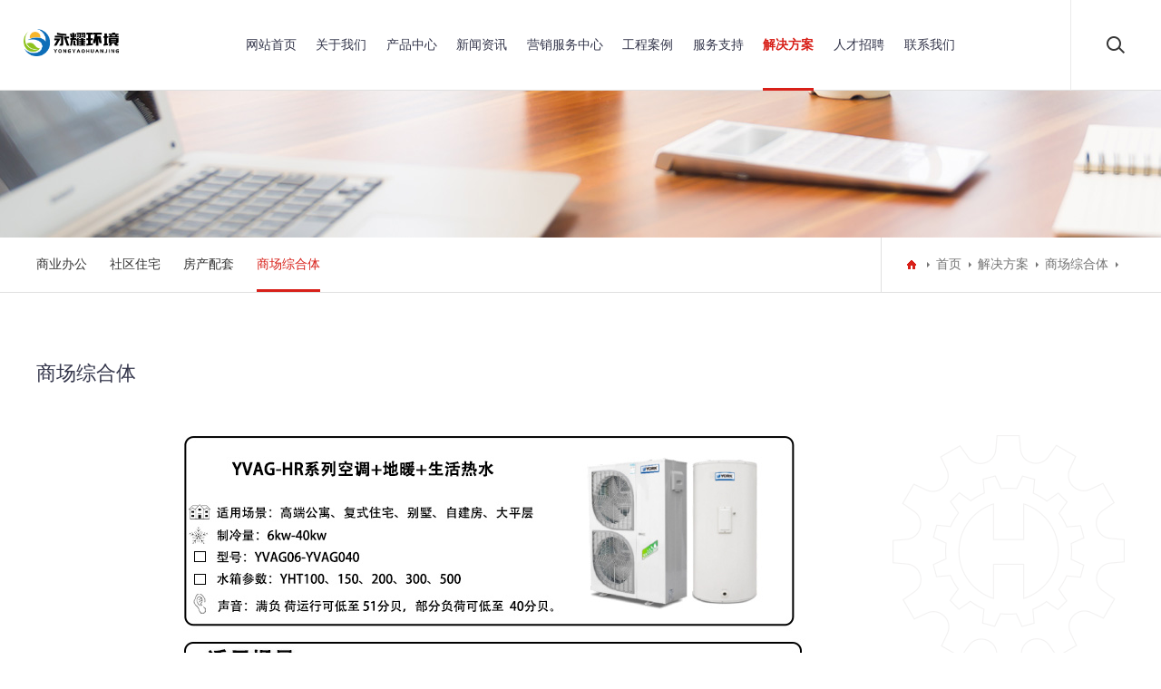

--- FILE ---
content_type: text/html; charset=utf-8
request_url: https://www.hzvav.com/shuniu/
body_size: 4292
content:
<!DOCTYPE html>
<html>
<head>
<meta charset="UTF-8">
<meta name="viewport" content="width=device-width, initial-scale=1.0, maximum-scale=1.0, user-scalable=0">
<meta http-equiv="X-UA-Compatible" content="ie=edge">
<meta name="renderer" content="webkit">
<meta name="format-detection" content="telephone=no">
<meta name="apple-mobile-web-app-capable" content="yes">
<meta name="apple-mobile-web-app-status-bar-style" content="black">
<meta name="format-detection" content="telephone=no">
<meta http-equiv="Pragma" content="no-cache">
<title>商业综合体-杭州约克水生态中央空调设计安装_永耀环境|别墅地暖新风系统方案-杭州永耀环境工程有限公司——约克空调|约克水生态中央空调|杭州约克中央空调|净水产品|生活热水产品|家居智能</title>
<meta name="keywords" content="杭州约克中央空调设计,水空调地暖一体机,别墅新风系统安装,杭州家用中央空调报价,约克水生态空调维修,杭州永耀环境工程,杭州中央空调安装,约克水空调维保,嘉兴约克空调经销商,湖州约克地暖维修">
<meta name="description" content="杭州永耀环境工程-约克水生态中央空调官方服务商，20年专注别墅/大宅中央空调设计安装。提供杭州/嘉兴/湖州地区中央空调设计+安装+售后一站式服务，承诺24小时响应，10000+实拍案例可验。咨询热线：0571-88319765">
<link rel="stylesheet" type="text/css" href="https://www.hzvav.com//skin/css/aswiper.min.css" />
<link rel="stylesheet" type="text/css" href="https://www.hzvav.com//skin/css/animate.min.css" />
<link rel="stylesheet" type="text/css" href="https://www.hzvav.com//skin/css/layout.css" />
<script type="text/javascript" src="https://www.hzvav.com//skin/js/jquery-1.12.4.min.js"></script>
</head>
<body>
<header>
  <div class="headerweb clearfix">
    <h3 class="logo"> <a href="https://www.hzvav.com/"><img src="/static/upload/image/20250207/1738913719467376.png" alt="杭州约克水生态中央空调设计安装_永耀环境|别墅地暖新风系统方案"></a> </h3>
    <div class="header-nav commonweb ">
      <ul class="clearfix" id="curlist">
        <li rel="0" >
          <h3><a href="https://www.hzvav.com/">网站首页</a><em class="phsearchicon"></em></h3>
        </li>
        
        <li rel="" >
          <h3><a href="/about/" title="关于我们">关于我们</a><em class="phsearchicon"></em></h3>
          
          <div class='sub-nav'> 
            
            <div class="sub-item">
              <h4><a href="/jianjie/" title="公司简介">公司简介</a></h4>
            </div>
            
            <div class="sub-item">
              <h4><a href="/wenhua/" title="企业文化">企业文化</a></h4>
            </div>
            
            <div class="sub-item">
              <h4><a href="/rongyu/" title="公司荣誉">公司荣誉</a></h4>
            </div>
            
            <div class="sub-item">
              <h4><a href="/a/about/licheng/" title="公司大事件">公司大事件</a></h4>
            </div>
            
          </div>
          
        </li>
        
        <li rel="" >
          <h3><a href="/cpzx/" title="产品中心">产品中心</a><em class="phsearchicon"></em></h3>
          
          <div class='sub-nav'> 
            
            <div class="sub-item">
              <h4><a href="/zykt/" title="中央空调">中央空调</a></h4>
            </div>
            
            <div class="sub-item">
              <h4><a href="/zyjs/" title="中央净水">中央净水</a></h4>
            </div>
            
            <div class="sub-item">
              <h4><a href="/dinuan/" title="全屋地暖">全屋地暖</a></h4>
            </div>
            
            <div class="sub-item">
              <h4><a href="/xinfeng/" title="全屋新风">全屋新风</a></h4>
            </div>
            
            <div class="sub-item">
              <h4><a href="/reshui/" title="空气能热水器">空气能热水器</a></h4>
            </div>
            
            <div class="sub-item">
              <h4><a href="/jjzn/" title="家居智能">家居智能</a></h4>
            </div>
            
            <div class="sub-item">
              <h4><a href="/fuchuai/" title="安装辅材">安装辅材</a></h4>
            </div>
            
          </div>
          
        </li>
        
        <li rel="" >
          <h3><a href="/xwzx/" title="新闻资讯">新闻资讯</a><em class="phsearchicon"></em></h3>
          
          <div class='sub-nav'> 
            
            <div class="sub-item">
              <h4><a href="/gsxw/" title="公司新闻">公司新闻</a></h4>
            </div>
            
            <div class="sub-item">
              <h4><a href="/hyxw/" title="行业新闻">行业新闻</a></h4>
            </div>
            
            <div class="sub-item">
              <h4><a href="/mtbd/" title="媒体报道">媒体报道</a></h4>
            </div>
            
            <div class="sub-item">
              <h4><a href="/kjxw/" title="科技新闻">科技新闻</a></h4>
            </div>
            
            <div class="sub-item">
              <h4><a href="/jiazhuang/" title="家装小知识">家装小知识</a></h4>
            </div>
            
          </div>
          
        </li>
        
        <li rel="" >
          <h3><a href="/list_53/" title="营销服务中心">营销服务中心</a><em class="phsearchicon"></em></h3>
          
          <div class='sub-nav'> 
            
            <div class="sub-item">
              <h4><a href="/list_54/" title="平层公寓应用案例展示">平层公寓应用案例展示</a></h4>
            </div>
            
            <div class="sub-item">
              <h4><a href="/list_55/" title="别墅排屋应用案例展示">别墅排屋应用案例展示</a></h4>
            </div>
            
            <div class="sub-item">
              <h4><a href="/list_56/" title="办公写字楼应用案例展示">办公写字楼应用案例展示</a></h4>
            </div>
            
            <div class="sub-item">
              <h4><a href="/list_57/" title="酒店公寓应用案例展示">酒店公寓应用案例展示</a></h4>
            </div>
            
            <div class="sub-item">
              <h4><a href="/list_58/" title="商业项目应用案例展示">商业项目应用案例展示</a></h4>
            </div>
            
          </div>
          
        </li>
        
        <li rel="" >
          <h3><a href="/case/" title="工程案例">工程案例</a><em class="phsearchicon"></em></h3>
          
          <div class='sub-nav'> 
            
            <div class="sub-item">
              <h4><a href="/huoban/" title="合作伙伴">合作伙伴</a></h4>
            </div>
            
            <div class="sub-item">
              <h4><a href="/khal/" title="客户案例">客户案例</a></h4>
            </div>
            
          </div>
          
        </li>
        
        <li rel="" >
          <h3><a href="/service/" title="服务支持">服务支持</a><em class="phsearchicon"></em></h3>
          
          <div class='sub-nav'> 
            
            <div class="sub-item">
              <h4><a href="/fwcn/" title="服务承诺">服务承诺</a></h4>
            </div>
            
            <div class="sub-item">
              <h4><a href="/wenti/" title="常见问题">常见问题</a></h4>
            </div>
            
            <div class="sub-item">
              <h4><a href="/wbfw/" title="维保服务">维保服务</a></h4>
            </div>
            
            <div class="sub-item">
              <h4><a href="/tswx/" title="投诉及维修">投诉及维修</a></h4>
            </div>
            
            <div class="sub-item">
              <h4><a href="/jiagebiao/" title="约克售后服务">约克售后服务</a></h4>
            </div>
            
          </div>
          
        </li>
        
        <li rel="" class="cur">
          <h3><a href="/fangan/" title="解决方案">解决方案</a><em class="phsearchicon"></em></h3>
          
          <div class='sub-nav'> 
            
            <div class="sub-item">
              <h4><a href="/shangye/" title="商业办公">商业办公</a></h4>
            </div>
            
            <div class="sub-item">
              <h4><a href="/shequ/" title="社区住宅">社区住宅</a></h4>
            </div>
            
            <div class="sub-item">
              <h4><a href="/luoyu/" title="房产配套">房产配套</a></h4>
            </div>
            
            <div class="sub-item">
              <h4><a href="/shuniu/" title="商场综合体">商场综合体</a></h4>
            </div>
            
          </div>
          
        </li>
        
        <li rel="" >
          <h3><a href="/zxns/" title="人才招聘">人才招聘</a><em class="phsearchicon"></em></h3>
          
        </li>
        
        <li rel="" >
          <h3><a href="/contact/" title="联系我们">联系我们</a><em class="phsearchicon"></em></h3>
          
          <div class='sub-nav'> 
            
            <div class="sub-item">
              <h4><a href="/lianxi/" title="联系我们">联系我们</a></h4>
            </div>
            
            <div class="sub-item">
              <h4><a href="/gbook/" title="留言反馈">留言反馈</a></h4>
            </div>
            
            <div class="sub-item">
              <h4><a href="https://shouhou.hzvav.com/" title="售后服务中心">售后服务中心</a></h4>
            </div>
            
            <div class="sub-item">
              <h4><a href="/zsjm/" title="招商加盟">招商加盟</a></h4>
            </div>
            
          </div>
          
        </li>
        
      </ul>
      <div class="childMenu"> </div>
    </div>
    <div class="header-right">
      <div class="headsearch"> <a href="javascript:;" class="search-con"> <span class="search-inco"></span>
        <div class="searchbox">
          <form  name="formsearch" action="/search/" method="get">
            <input type="text" name="keyword" class="searchtext" />
            <input type="submit" class="searchbtn" value="搜索" />
          </form>
        </div>
        </a> </div>
      <a href="javascript:;" class="mobnav-btn"> <span></span> <span></span> <span></span> </a> </div>
    <div class="pcnavmenubtn"> <a href="javascript:;" class="pcnav-btn"> <span></span> <span></span> <span></span> </a> </div>
  </div>
</header>
<!--侧边导航-->
<div class="headsideNav"> <a href="javascript:;" class="slide-colse"></a> <a href="https://www.hzvav.com//" ><img src="/static/upload/image/20250207/1738913719467376.png" alt="杭州约克水生态中央空调设计安装_永耀环境|别墅地暖新风系统方案" /></a>
  <div class="slide-nav"> </div>
</div>
<a href="javascript:;" class="exit-off-canvas"></a>
<div class="inside-banner "><img src="/static/upload/image/20220625/1656139220758795.jpg"/></div>
<div class="full-inside-subnav">
  <div class="commonweb clearfix">
    <div class="inside-subnav">
      <h3 class="channel-title">解决方案</h3>
      <div class="subnav clearfix">
        <ul class="clearfix">
          
          <li ><a href="/shangye/" title="商业办公">商业办公</a></li>
          
          <li ><a href="/shequ/" title="社区住宅">社区住宅</a></li>
          
          <li ><a href="/luoyu/" title="房产配套">房产配套</a></li>
          
          <li class="cur"><a href="/shuniu/" title="商场综合体">商场综合体</a></li>
          
        </ul>
        <a href="javascript:;" class="sub-btn sub-prev"></a> <a href="javascript:;" class="sub-btn sub-next"></a> </div>
    </div>
    <div class="crumb">
      <div class="inner"> <a href="https://www.hzvav.com//" class="home"></a> <a href="/">首页</a>>><a href="/fangan/">解决方案</a>>><a href="/shuniu/">商场综合体</a> </div>
    </div>
  </div>
</div>
<div class="common-clumb-min commonweb clearfix">
  <div class="clumb-title">
    <h3 class="cn font22">商场综合体</h3>
  </div>
</div>

<div class="Pledge-min commonweb padtb" >
  <div class="Pledetext" id="maximg"> <p style="text-align: center;"><img src="https://www.yyyork.com/static/upload/image/20220712/1657598695165695.jpg" alt="图片关键词" title="图片关键词" style="text-align: center; white-space: normal; box-sizing: inherit; vertical-align: top; max-width: 100%; color: rgb(42, 51, 60); font-family: &quot;Segoe UI&quot;, &quot;Lucida Grande&quot;, Helvetica, Arial, &quot;Microsoft YaHei&quot;, FreeSans, Arimo, &quot;Droid Sans&quot;, &quot;wenquanyi micro hei&quot;, &quot;Hiragino Sans GB&quot;, &quot;Hiragino Sans GB W3&quot;, Roboto, Arial, sans-serif; background-color: rgb(255, 255, 255);"/></p> </div>
</div>
<footer class="footer">
  <div class="footer-top commonweb clearfix">
    <ul class="clearfix">
      
      <li class="li1">
      <h3><a href="/about/" title="关于我们">关于我们</a></h3>
      <p class='footer-sub sub-box'>  <a href="/jianjie/" title="公司简介">公司简介</a>  <a href="/wenhua/" title="企业文化">企业文化</a>  <a href="/rongyu/" title="公司荣誉">公司荣誉</a>  <a href="/a/about/licheng/" title="公司大事件">公司大事件</a>  </p>
      </li>
      
      <li class="li1">
      <h3><a href="/cpzx/" title="产品中心">产品中心</a></h3>
      <p class='footer-sub sub-box'>  <a href="/zykt/" title="中央空调">中央空调</a>  <a href="/zyjs/" title="中央净水">中央净水</a>  <a href="/dinuan/" title="全屋地暖">全屋地暖</a>  <a href="/xinfeng/" title="全屋新风">全屋新风</a>  <a href="/reshui/" title="空气能热水器">空气能热水器</a>  <a href="/jjzn/" title="家居智能">家居智能</a>  <a href="/fuchuai/" title="安装辅材">安装辅材</a>  </p>
      </li>
      
      <li class="li1">
      <h3><a href="/xwzx/" title="新闻资讯">新闻资讯</a></h3>
      <p class='footer-sub sub-box'>  <a href="/gsxw/" title="公司新闻">公司新闻</a>  <a href="/hyxw/" title="行业新闻">行业新闻</a>  <a href="/mtbd/" title="媒体报道">媒体报道</a>  <a href="/kjxw/" title="科技新闻">科技新闻</a>  <a href="/jiazhuang/" title="家装小知识">家装小知识</a>  </p>
      </li>
      
      <li class="li1">
      <h3><a href="/list_53/" title="营销服务中心">营销服务中心</a></h3>
      <p class='footer-sub sub-box'>  <a href="/list_54/" title="平层公寓应用案例展示">平层公寓应用案例展示</a>  <a href="/list_55/" title="别墅排屋应用案例展示">别墅排屋应用案例展示</a>  <a href="/list_56/" title="办公写字楼应用案例展示">办公写字楼应用案例展示</a>  <a href="/list_57/" title="酒店公寓应用案例展示">酒店公寓应用案例展示</a>  <a href="/list_58/" title="商业项目应用案例展示">商业项目应用案例展示</a>  </p>
      </li>
      
      <li class="li1">
      <h3><a href="/case/" title="工程案例">工程案例</a></h3>
      <p class='footer-sub sub-box'>  <a href="/huoban/" title="合作伙伴">合作伙伴</a>  <a href="/khal/" title="客户案例">客户案例</a>  </p>
      </li>
      
      <li class="li1">
      <h3><a href="/service/" title="服务支持">服务支持</a></h3>
      <p class='footer-sub sub-box'>  <a href="/fwcn/" title="服务承诺">服务承诺</a>  <a href="/wenti/" title="常见问题">常见问题</a>  <a href="/wbfw/" title="维保服务">维保服务</a>  <a href="/tswx/" title="投诉及维修">投诉及维修</a>  <a href="/jiagebiao/" title="约克售后服务">约克售后服务</a>  </p>
      </li>
      
      <li class="li1">
      <h3><a href="/fangan/" title="解决方案">解决方案</a></h3>
      <p class='footer-sub sub-box'>  <a href="/shangye/" title="商业办公">商业办公</a>  <a href="/shequ/" title="社区住宅">社区住宅</a>  <a href="/luoyu/" title="房产配套">房产配套</a>  <a href="/shuniu/" title="商场综合体">商场综合体</a>  </p>
      </li>
      
      <li class="li1">
      <h3><a href="/zxns/" title="人才招聘">人才招聘</a></h3>
      <p class='footer-sub sub-box'>  </p>
      </li>
      
      <li class="li2 fr" style="float:right">
        <p> <img src="/static/upload/image/20220707/1657169827195986.jpg" width="130"> </p>
        <p class="telnum"> <script type="text/javascript" src="//js.users.51.la/21882985.js"></script><br>Copyright © 2022 杭州永耀环境工程有限公司 </p>
        <p><a href="http://beian.miit.gov.cn/" target="_blank" rel="nofollow">浙ICP备18029542号</a> <a href="https://www.hzvav.com//sitemap.xml" target="_blank">XML地图</a>  </p>		 	<div style="width:300px;margin:0 auto; padding:20px 0;">
		 		<a target="_blank" href="http://www.beian.gov.cn/portal/registerSystemInfo?recordcode=33010502007129" style="display:inline-block;text-decoration:none;height:20px;line-height:20px;"><img src="/skin/images/beian.png" style="float:left;"/><p style="float:left;height:20px;line-height:20px;margin: 0px 0px 0px 5px; color:#939393;">浙公网安备 33010502007129号</p></a>
		 	</div>
		 
      </li>
    </ul>
  </div>
  <!--2018.11.19 end-->
  <div class="friendlink">
    <div class="commonweb">
      <p> <span>友情链接：</span> <a href="http://www.york-iwe.com" target="_blank">约克空调官网</a> <a href="http://www.yorkcac.com" target="_blank">成都约克空调</a> <a href="http://www.wxmile.cn" target="_blank">无锡约克空调</a> <a href="https://www.hzvav.cn" target="_blank">杭州约克空调</a> <a href="https://www.johnsoncontrols.com/zh_cn/buildings/york-residential-air-conditioning/yvag-yrfc-residential-air-conditioning" target="_blank">江森自控约克空调</a> <a href="https://www.hzvav.com/zykt/257.html" target="_blank">嘉兴约克空调</a> <a href="https://www.hzvav.com/zykt/95.html" target="_blank">湖州约克空调</a> <a href="https://www.hzyueke.com" target="_blank">约克空调永耀舒适家</a> <a href="http://www.toshvac.com" target="_blank">东芝水系统中央空调浙江服务中心</a>  </p>
    </div>
  </div>
</footer>
<a class="zdsbacktop" href="javascript:"></a> 
<script type="text/javascript" src="https://www.hzvav.com//skin/js/scrollbar.js"></script> 
<script type="text/javascript" src="https://www.hzvav.com//skin/js/jquery.countup.min.js"></script> 
<script type="text/javascript" src="https://www.hzvav.com//skin/js/swiper.jquery.min.js"></script> 
<script type="text/javascript" src="https://www.hzvav.com//skin/js/wow.min.js"></script> 
<script>
    var wow = new WOW({
        boxClass: 'wow',
        animateClass: 'animated',
        offset: 0,
        mobile: true,
        live: true
    });
    wow.init();
</script> 
<script src="https://www.hzvav.com//skin/js/layout.js"></script>
<script>(function() {var _53code = document.createElement("script");_53code.src = "https://tb.53kf.com/code/code/ffe545d7f81bedba16497487c1b9b7de8/1";var s = document.getElementsByTagName("script")[0]; s.parentNode.insertBefore(_53code, s);})();</script>
</body>
</html>

--- FILE ---
content_type: text/css
request_url: https://www.hzvav.com//skin/css/layout.css
body_size: 19833
content:
/* AB模版网 Www.AdminBuy.Cn */
/* QQ：9490489 */
/* 仿站：Fang.AdminBuy.Cn */
/* 素材：Sc.AdminBuy.Cn */
@charset "UTF-8";
/*--公共部分--*/
html {
	-webkit-text-size-adjust: 100%;
	-ms-text-size-adjust: 100%;
	-webkit-font-smoothing: antialiased;
	-webkit-tap-highlight-color: transparent;
	-webkit-touch-callout: none;
	touch-callout: none;
	cursor: pointer;
}
.pages ul li.thisclass {
	display: inline-block;
	border: 1px solid #d82019;
	padding: 6px 15px;
	margin: 0 1px;
	background: #d82019;
	color: #fff;
}
.pages ul li.thisclass a {
	color: #fff;
}
.pages ul li a {
	display: block;
	color: #999
}
.pages ul li a:hover {
	color: #fff;
}
body, form, img, ul, ol, li, dl, dt, dd, p, tr, td, strong, span, pre {
	margin: 0;
	padding: 0;
	border: 0;
	background-repeat: no-repeat;
}
h1, h2, h3, h4, h5, h6, p {
	margin: 0;
	padding: 0;
	font-weight: normal;
}
ul, li {
	list-style: none;
}
em, i, b {
	font-style: normal;
}
img {
	border: 0px;
	max-width: 100%;
}
table {
	border-collapse: collapse;
	border-spacing: 0;
}
*, :after, :before {
	-webkit-box-sizing: border-box;
	-moz-box-sizing: border-box;
	box-sizing: border-box;
	background-repeat: no-repeat;
}
article, aside, footer, header, nav, section {
	display: block;
}
a {
	background-color: transparent;
	-webkit-text-decoration-skip: objects;
	text-decoration: none;
	color: #333;
	outline: none;
	cursor: pointer;
}
body, button, input, select, textarea {
	font-size: 14px;
	line-height: 24px;
	color: #333;
	font-family: 'Microsoft YaHei';
}
a:hover {
	background-repeat: no-repeat;
	text-decoration: none;
}
a, input[type="button"], button, label, input[type="submit"] {
	cursor: pointer;
}
sub {
	bottom: -0.25em;
}
sup {
	top: -0.5em;
}
audio, video {
	display: inline-block;
}
sub, sup {
	font-size: 75%;
	line-height: 0;
	position: relative;
	vertical-align: baseline;
}
 [type="checkbox"], [type="radio"] {
 -webkit-box-sizing: border-box;
 -moz-box-sizing: border-box;
 box-sizing: border-box; /* 1 */
 padding: 0; /* 2 */
}
input, textarea, select {
	outline: none;
}
input[type="text"], input[type="password"], input[type="button"], input[type="submit"], input[type="reset"], select, textarea {
	outline-style: none;
	-webkit-appearance: none;
	resize: none;
	border: none;
	-webkit-border-radius: 0;
	-moz-border-radius: 0;
	border-radius: 0;
}
 input:-webkit-autofill {
 -webkit-box-shadow: 0 0 0px 1000px white inset !important;
}
.clearfix:after {
	visibility: hidden;
	display: block;
	font-size: 0;
	content: " ";
	clear: both;
	height: 0;
width: 0;
}
.clearfix {
 *zoom: 1;
}
.clear {
	clear: both;
	line-height: 0;
	height: 0;
	font-size: 0;
}
.hide {
	display: none !important;
}
.commonweb {
	padding: 0px 15px;
}
.commonwebbox {
	margin-left: 0px;
	margin-right: 0px;
}
.commonleft {
	float: none;
}
.commonright {
	float: none;
}
.visible-sm, .visible-md, .visible-lg .visible-lg2 {
	display: none;
}
.hidden-sm, .hidden-md, .hidden-lg {
	display: block;
}
.col-xs-1, .col-xs-2, .col-xs-3, .col-xs-4, .col-xs-5, .col-xs-6, .col-xs-7, .col-xs-8, .col-xs-9, .col-xs-10, .col-xs-11, .col-xs-12 {
	float: left;
	padding-left: 10px;
	padding-right: 10px;
}
.col-xs-12 {
	width: 100%;
}
.col-xs-11 {
	width: 91.66666667%;
}
.col-xs-10 {
	width: 83.33333333%;
}
.col-xs-9 {
	width: 75%;
}
.fl {
	float: left;
}
.fr {
	float: right;
}
.show {
	display: block !important;
}
.col-xs-8 {
	width: 66.66666667%;
}
.col-xs-7 {
	width: 58.33333333%;
}
.col-xs-4 {
	width: 33.33333333%;
}
.col-xs-3 {
	width: 25%;
}
.col-xs-2 {
	width: 16.66666667%;
}
.col-xs-1 {
	width: 8.33333333%;
}
.col-xs-6 {
	width: 50%;
}
.col-xs-5 {
	width: 41.66666667%;
}
 @media (max-width: 320px) {
body {
	min-width: 320px;
}
}
 @media (min-width: 768px) {
.commonweb {
	padding: 0px 20px;
}
.commonwebbox {
	margin-left: -10px;
	margin-right: -10px;
}
.col-sm-1, .col-sm-2, .col-sm-3, .col-sm-4, .col-sm-5, .col-sm-6, .col-sm-7, .col-sm-8, .col-sm-9, .col-sm-10, .col-sm-11, .col-sm-12 {
	float: left;
	padding-left: 10px;
	padding-right: 10px;
}
.col-sm-10 {
	width: 83.33333333%;
}
.col-sm-9 {
	width: 75%;
}
.col-sm-8 {
	width: 66.66666667%;
}
.col-sm-7 {
	width: 58.33333333%;
}
.col-sm-6 {
	width: 50%;
}
.col-sm-5 {
	width: 41.66666667%;
}
.col-sm-4 {
	width: 33.33333333%;
}
.col-sm-3 {
	width: 25%;
}
.col-sm-2 {
	width: 16.66666667%;
}
.col-sm-1 {
	width: 8.33333333%;
}
.visible-sm {
	display: block;
}
.hidden-sm {
	display: none;
}
.col-sm-12 {
	width: 100%;
}
.col-sm-11 {
	width: 91.66666667%;
}
}
 @media (min-width: 992px) {
.commonweb {
	padding: 0px 40px;
}
.commonwebbox {
	margin-left: -10px;
	margin-right: -10px;
}
.visible-md {
	display: block;
}
.hidden-md {
	display: none;
}
.col-md-1, .col-md-2, .col-md-3, .col-md-4, .col-md-5, .col-md-6, .col-md-7, .col-md-8, .col-md-9, .col-md-10, .col-md-11, .col-md-12 {
	float: left;
	padding-left: 10px;
	padding-right: 10px;
}
.col-md-12 {
	width: 100%;
}
.col-md-11 {
	width: 91.66666667%;
}
.commonleft {
	float: left;
}
.commonright {
	float: right;
}
.col-md-10 {
	width: 83.33333333%;
}
.col-md-9 {
	width: 75%;
}
.col-md-8 {
	width: 66.66666667%;
}
.col-md-7 {
	width: 58.33333333%;
}
.col-md-3 {
	width: 25%;
}
.col-md-2 {
	width: 16.66666667%;
}
.col-md-1 {
	width: 8.33333333%;
}
.col-md-6 {
	width: 50%;
}
.col-md-5 {
	width: 41.66666667%;
}
.col-md-4 {
	width: 33.33333333%;
}
}
 @media (min-width: 1200px) {
html {
	cursor: default;
}
.commonleft {
	float: left;
}
.visible-lg2 {
	display: inline-block;
}
.hidden-lg {
	display: none;
}
.col-lg-1, .col-lg-2, .col-lg-3, .col-lg-4, .col-lg-5, .col-lg-6, .col-lg-7, .col-lg-8, .col-lg-9, .col-lg-10, .col-lg-11, .col-lg-12 {
	float: left;
	padding-left: 10px;
	padding-right: 10px;
}
.col-lg-12 {
	width: 100%;
}
.commonright {
	float: right;
}
.visible-lg {
	display: block;
}
.col-lg-11 {
	width: 91.66666667%;
}
.col-lg-10 {
	width: 83.33333333%;
}
.col-lg-9 {
	width: 75%;
}
.col-lg-6 {
	width: 50%;
}
.col-lg-5 {
	width: 41.66666667%;
}
.col-lg-8 {
	width: 66.66666667%;
}
.col-lg-7 {
	width: 58.33333333%;
}
.col-lg-4 {
	width: 33.33333333%;
}
.col-lg-3 {
	width: 25%;
}
.col-lg-2 {
	width: 16.66666667%;
}
.col-lg-1 {
	width: 8.33333333%;
}
}
 @media (min-width: 1260px) {
.commonweb {
	margin: 0px auto;
	max-width: 1200px;
	padding: 0;
}
}
/* layout start*/


#foot-share {
	font-size: 0;
	text-align: center;
	padding: 10px 0 0;
}
#foot-share a {
	float: none;
	display: inline-block;
	vertical-align: top;
 *display: inline;
 *zoom: 1;
	background-repeat: no-repeat;
	background-position: center center;
	-moz-background-size: 100%;
	-o-background-size: 100%;
	background-size: 100%;
	width: 30px;
	height: 30px;
	margin: 0 4px;
	padding: 0;
}
/*footer*/
.footer {
	background-color: #ffffff;
	width: 100%;
	border-top: 1px solid #d82019;
	font-size: 13px;
	line-height: 20px;
}
.friendlink a, .friendlink span {
	color: #34364b;
	opacity: .7;
	display: inline-block;
	vertical-align: top;
 *display: inline;
 *zoom: 1;
}
.footer a:hover {
	color: #d82019;
}
.bd_weixin_popup {
	-webkit-box-sizing: content-box;
	-moz-box-sizing: content-box;
	box-sizing: content-box;
}
.foot-Copyright {
	padding: 10px 0;
	text-align: center;
	font-size: 13px;
	color: #a8a8a8;
}
.foot-Copyright a {
	color: #a8a8a8;
	display: inline-block;
	vertical-align: top;
 *display: inline;
 *zoom: 1;
}
.footer-top {
	padding-top: 20px;
}
.footer-top .tel {
	display: block;
	font-family: 'Montserrat';
	color: #34364b;
	font-size: 20px;
}
#foot-share .tweixin {
	background-image: url(../images/weixin.png);
}
#foot-share .txinlang {
	background-image: url(../images/weibo.png);
}
.footer-top .tel img {
	vertical-align: middle;
	display: inline-block;
}
.footer-top .add {
	color: #34364b;
	opacity: .7;
	padding: 0 0 0 45px;
}
.friendlink {
	background-color: #f1f4f9;
	padding: 10px 0;
}
 @media (min-width: 1024px) {
.friendlink {
	padding: 17px 0;
}
.friendlink a {
	padding-right: 10px;
}
.foot-Copyright {
	padding: 0 0 8px 0;
	text-align: right;
}
.footer-top .tel {
	font-size: 30px;
}
.footer-top .tel img {
	margin-right: 3px;
}
.footer-top .add {
	padding: 4px 0 0 53px;
}
#foot-share {
	text-align: right;
}
#foot-share a {
	width: 32px;
	height: 32px;
	margin: 0 5px;
}
.foot-Copyright a {
	padding-left: 12px;
}
.footer-top {
	padding-top: 38px;
	padding-bottom: 36px;
	line-height: 24px;
}
.footer-top .left-cont {
	float: left;
	width: 50%;
	max-width: 280px;
}
.footer-top .right-cont {
	float: right;
	max-width: 530px;
	position: relative;
	padding: 0 95px 0 0;
}
#foot-share {
	position: absolute;
	right: 0;
	top: 0;
	padding: 0;
}
}
.zdsbacktop {
	z-index: 100;
	position: fixed;
	right: 20px;
	bottom: 10%;
	width: 40px;
	height: 40px;
	border: 1px solid #ccc;
	-webkit-border-radius: 100%;
	-moz-border-radius: 100%;
	border-radius: 100%;
	display: none;
	background: #333333 url(../images/wicon89.png) no-repeat center center;
}
 @media (min-width: 1180px) {
.zdsbacktop {
	width: 50px;
	height: 50px;
}
}
.visible-md {
	display: block;
}
body {
	padding-top: 59px;
}
 @media (min-width: 1024px) {
body {
	padding-top: 100px;
}
}
header {
	background: #ffffff;
	-webkit-box-shadow: 0 0 1px 1px rgba(0, 0, 0, 0.2);
	-moz-box-shadow: 0 0 1px 1px rgba(0, 0, 0, 0.2);
	box-shadow: 0 0 1px 1px rgba(0, 0, 0, 0.2);
	position: fixed;
	width: 100%;
	z-index: 39;
	top: 0;
	left: 0;
	right: 0;
	-webkit-animation-fill-mode: both;
	-moz-animation-fill-mode: both;
	-o-animation-fill-mode: both;
	animation-fill-mode: both;
	-webkit-animation-duration: .6s;
	-moz-animation-duration: .6s;
	-o-animation-duration: .6s;
	animation-duration: .6s;
}
header.shadow {
	-webkit-animation-name: fadeHeaderInDown;
	-moz-animation-name: fadeHeaderInDown;
	-o-animation-name: fadeHeaderInDown;
	animation-name: fadeHeaderInDown;
}
 @-webkit-keyframes fadeHeaderInDown {
 0% {
 opacity: 0;
 -webkit-transform: translate3d(0, -100%, 0);
}
 100% {
 opacity: 1;
 -webkit-transform: translate3d(0, 0, 0);
}
}
 @-moz-keyframes fadeHeaderInDown {
 0% {
 opacity: 0;
 -moz-transform: translate3d(0, -100%, 0);
}
 100% {
 opacity: 1;
 -moz-transform: translate3d(0, 0, 0);
}
}
 @-o-keyframes fadeHeaderInDown {
 0% {
 opacity: 0;
 -o-transform: translate3d(0, -100%, 0);
}
 100% {
 opacity: 1;
 -o-transform: translate3d(0, 0, 0);
}
}
 @keyframes fadeHeaderInDown {
 0% {
 opacity: 0;
 -webkit-transform: translate3d(0, -100%, 0);
 -moz-transform: translate3d(0, -100%, 0);
 transform: translate3d(0, -100%, 0);
}
 100% {
 opacity: 1;
 -webkit-transform: translate3d(0, 0, 0);
 -moz-transform: translate3d(0, 0, 0);
 transform: translate3d(0, 0, 0);
}
}
.headerweb {
	max-width: 1400px;
	margin: 0 auto;
	position: relative;
	padding: 0 15px;
}
.header-nav li {
	position: relative;
	border-bottom: 1px solid #898989; /*padding: 0 10px;*/
}
.header-nav li h3 {
	font-size: 16px;
	position: relative;
}
.header-nav li h3 a {
	display: block;
	padding: 10px 0;
}
.header-nav li.cur .phsearchicon:after {
	transform: rotate(135deg);
	-moz-transform: rotate(135deg);
	-ms-transform: rotate(135deg);
	-o-transform: rotate(135deg);
	-webkit-transform: rotate(135deg);
	top: 13px;
}
.phsearchicon {
	display: block;
	position: absolute;
	right: 0;
	top: 0;
	cursor: pointer;
	height: 45px;
	width: 80%;
}
.logo {
	top: 0;
	padding: 20px 0;
	float: left;
}
.logo img {
	display: block;
	height: 22px;
}
.header-nav {
	position: fixed;
	top: 55px;
	width: 100%;
	left: 0;
	height: 100%;
	background: #ffffff;
	padding: 0;
	display: none;
	overflow-y: scroll;
	padding-bottom: 190px;
}
.phsearchicon:after {
	content: "";
	position: absolute;
	top: 17px;
	right: 10px;
	width: 10px;
	height: 10px;
	border-right: 1px solid #bebebe;
	border-top: 1px solid #bebebe;
	border-left: 0;
	border-bottom: 0;
	transform: rotate(45deg);
	-moz-transform: rotate(45deg);
	-ms-transform: rotate(45deg);
	-o-transform: rotate(45deg);
	-webkit-transform: rotate(45deg);
}
.header-right {
	float: right;
	padding: 16px 0 0 0;
	font-size: 0;
}
.header-right .search-con {
	display: inline-block;
}
.header-right .search-inco {
	display: inline-block;
	width: 30px;
	height: 30px;
	background: url(../images/winco01.png) center center no-repeat;
	z-index: 4;
}
.header-right .searchbox {
	position: absolute;
	right: 0;
	top: 59px;
	width: 100%;
	display: none;
}
.header-right .searchbox .searchtext {
	width: 100%;
	height: 40px;
	padding: 10px 60px 10px 10px;
	border: 1px solid #ddd;
}
.headsearch {
	display: inline-block;
	margin-left: 5px;
}
.sub-nav {
	display: none;
	width: 100%;
	z-index: 3;
	padding: 10px 0;
}
.sub-item a {
	display: block;
	text-align: left;
	padding: 6px 0;
}
.sub-bg {
	display: none;
	position: absolute;
	left: 0;
	top: 100px;
	width: 100%;
	background: rgba(0, 0, 0, 0.4);
	height: 204px;
	z-index: 2;
}
.header-right .searchbox .searchbtn {
	position: absolute;
	right: 0;
	top: 0;
	background: #d82019;
	width: 60px;
	height: 40px;
	color: #fff;
	font-family: "Microsoft YaHei";
	cursor: pointer;
}
.mobnav-btn {
	display: inline-block;
	width: 35px;
	height: 30px;
	overflow: hidden;
	cursor: pointer;
	position: relative;
	margin-left: 5px;
}
.mobnav-btn.g_close span {
	opacity: 0;
}
.mobnav-btn.g_close span:first-child {
	-webkit-transform: rotate(45deg);
	transform: rotate(45deg);
	-moz-transform: rotate(45deg);
	-o-transform: rotate(45deg);
	-ms-transform: rotate(45deg);
	top: 17px;
	opacity: 1;
}
.mobnav-btn span:first-child {
	content: "";
	top: 6px;
	left: 0;
}
.mobnav-btn span:last-child {
	content: "";
	top: auto;
	bottom: 5px;
	left: 0;
}
.mobnav-btn span, .mobnav-btn span:first-child, .mobnav-btn span:last-child, .mobnav-btn .mobnav-btn {
	left: 5px;
	position: absolute;
	background: #373737;
	-webkit-transition: all 0.5s ease;
	width: 27px;
	height: 2px;
	-webkit-border-radius: 3px;
	-moz-border-radius: 3px;
	border-radius: 3px;
	-o-transition: all 0.5s ease;
	-moz-transition: all 0.5s ease;
	transition: all 0.5s ease;
}
.mobnav-btn.g_close span:last-child {
	-webkit-transform: rotate(-45deg);
	transform: rotate(-45deg);
	-moz-transform: rotate(-45deg);
	-o-transform: rotate(-45deg);
	-ms-transform: rotate(-45deg);
	top: 17px;
	opacity: 1;
}
.mobnav-btn span {
	top: 50%;
	margin-top: -2px;
}
.pcnavmenubtn {
	display: none;
}
.headlanguage {
	font-size: 0;
	padding: 20px;
	display: none;
	position: fixed;
	left: 0;
	bottom: 0;
	width: 100%;
	z-index: 10;
	text-align: center;
	background-color: #ffffff;
}
.headcompany {
	display: inline-block;
	vertical-align: top;
 *display: inline;
 *zoom: 1;
	font-size: 0;
	position: relative;
	padding-left: 10px;
}
.headcompany .Currentlan {
	display: block;
	line-height: 30px;
	background: url(../images/wicon3.png) no-repeat 100% center;
	padding-right: 10px;
	color: #34364b;
	font-size: 12px;
}
.headcompany .company-choose {
	font-size: 14px;
	display: none;
	position: fixed;
	left: 0;
	right: 0;
	top: 62px;
	background-color: #ffffff;
	padding: 0 20px;
	-webkit-box-shadow: 0 0 8px 0 rgba(0, 0, 0, 0.1);
	-moz-box-shadow: 0 0 8px 0 rgba(0, 0, 0, 0.1);
	box-shadow: 0 0 8px 0 rgba(0, 0, 0, 0.1);
}
.headcompany .company-choose a {
	display: block;
	line-height: 30px;
}
.headcompany .company-choose a:hover {
	color: #d82019;
}
.headlanguage .langbtn {
	background: url(../images/wicon2.png) no-repeat center center;
	display: block;
	width: 30px;
	height: 30px;
	margin: 0 auto;
	-webkit-transition: all ease .5s;
	-o-transition: all ease .5s;
	-moz-transition: all ease .5s;
	transition: all ease .5s;
}
@media (max-width: 375px) {
.logo img {
	height: 19px;
}
}
 @media (min-width: 1024px) {
header {
	background: #ffffff;
	height: 100px;
}
.headerweb {
	max-width: 1440px;
	margin: 0 auto;
	position: static;
	height: 100%;
}
header > .headerweb {
	max-width: 100%;
	padding: 0 2%;
}
.header-nav {
	position: static;
	background: none;
	padding: 0 0 0 220px;
	overflow-y: visible;
}
.header-nav a {
	color: #34364b;
}
.header-nav li {
	border-bottom: none;
	float: left;
	padding: 0;
	position: static;
}
.logo {
	padding: 32px 0 0 0;
}
.logo img {
	display: block;
	height: 30px;
}
.header-nav li h3 {
	font-size: 14px;
}
.header-nav li h3 a {
	display: block;
	padding: 38px 0;
}
.header-nav li h3 a:after {
	content: "";
	height: 3px;
	position: absolute;
	bottom: 0;
	left: 51%;
	right: 51%;
	z-index: -1;
	background-color: #d82019;
	-o-transition-property: left, right;
	-moz-transition-property: left, right;
	transition-property: left, right;
	-webkit-transition-property: left, right;
	-moz-transition-duration: 0.3s;
	-o-transition-duration: 0.3s;
	transition-duration: 0.3s;
	-webkit-transition-duration: 0.3s;
	-moz-transition-timing-function: ease-out;
	-o-transition-timing-function: ease-out;
	transition-timing-function: ease-out;
	-webkit-transition-timing-function: ease-out;
}
.header-nav li:hover h3 a, .header-nav li.cur h3 a {
	font-weight: bold;
	color: #d82019;
}
.header-nav li:hover h3 a:after, .header-nav li.cur h3 a:after {
	left: 0;
	right: 0;
	z-index: 1;
}
/*.header-nav li.cur .sub-nav { background: rgba(0, 0, 0, 0.2); }*/


.header-right .search-inco {
	display: block;
	width: 35px;
	height: 100px;
	z-index: 4;
}
.header-right .searchbox {
	position: absolute;
	right: -30px;
	top: 100px;
	width: 260px;
	display: none;
}
.header-right .searchbox .searchtext {
	width: 100%;
	height: 40px;
	padding: 10px 60px 10px 10px;
	border: 1px solid #ddd;
}
.header-right .searchbox .searchbtn {
	position: absolute;
	right: 0;
	top: 0;
	width: 60px;
	height: 40px;
	color: #fff;
	font-family: "Microsoft YaHei";
	cursor: pointer;
}
.header-right {
	float: none;
	padding: 0;
	position: absolute;
	top: 0;
	right: 0;
	padding-right: 71px;
	height: 100px;
}
.header-right .search-con {
	position: relative;
}
.sub-nav {
	display: none;
}
.headsearch {
	height: 100px;
	border-left: 1px solid #eaeaea;
	padding: 0 20px;
	margin: 0;
}
.mobnav-btn, .phsearchicon {
	display: none !important;
}
.headlanguage {
	font-size: 16px;
	height: 100px;
	top: 0;
	border-left: 1px solid #eaeaea;
	position: fixed;
	right: 75px;
	padding: 0 20px;
	text-align: left;
	display: block;
	width: auto;
	background: none;
	left: auto;
}
.headcompany .Currentlan {
	height: 100px;
	line-height: 100px;
	font-size: 16px;
}
.headcompany .company-choose {
	top: 100px;
	position: absolute;
	width: 250px;
	position: absolute;
	z-index: 3;
	left: 50%;
	-webkit-transform: translateX(-50%);
	-moz-transform: translateX(-50%);
	-ms-transform: translateX(-50%);
	-o-transform: translateX(-50%);
	transform: translateX(-50%);
}
.headlanguage .langbtn {
	height: 100px;
}
.headcompany {
	position: relative;
	height: 100px;
	top: 0;
	border-left: 1px solid #eaeaea;
	padding: 0 27px;
}
.pcnavmenubtn {
	border-left: 1px solid #eaeaea;
	position: fixed;
	right: 0;
	top: 0;
	width: 75px;
	height: 100px;
	cursor: pointer;
}
.pcnavmenubtn .pcnav-btn {
	width: 19px;
	height: 30px;
	position: absolute;
	z-index: 3;
	left: 50%;
	top: 50%;
	-webkit-transform: translate(-50%, -50%);
	-moz-transform: translate(-50%, -50%);
	-ms-transform: translate(-50%, -50%);
	-o-transform: translate(-50%, -50%);
	transform: translate(-50%, -50%);
	display: block;
}
.pcnavmenubtn .pcnav-btn span {
	top: 50%;
	margin-top: -2px;
}
.pcnavmenubtn .pcnav-btn span, .pcnavmenubtn .pcnav-btn span:first-child, .pcnavmenubtn .pcnav-btn span:last-child {
	left: 0;
	position: absolute;
	background: #373737;
	-webkit-transition: all 0.5s ease;
	width: 19px;
	height: 3px;
	-o-transition: all 0.5s ease;
	-moz-transition: all 0.5s ease;
	transition: all 0.5s ease;
}
.pcnavmenubtn .pcnav-btn.g_close span {
	opacity: 0;
}
.pcnavmenubtn .pcnav-btn span:first-child {
	content: "";
	top: 8px;
	left: 0;
}
.pcnavmenubtn .pcnav-btn span:last-child {
	content: "";
	top: auto;
	bottom: 7px;
	left: 0;
}
.pcnavmenubtn .pcnav-btn.g_close span:first-child {
	-webkit-transform: rotate(45deg);
	transform: rotate(45deg);
	-moz-transform: rotate(45deg);
	-o-transform: rotate(45deg);
	-ms-transform: rotate(45deg);
	top: 17px;
	opacity: 1;
}
.pcnavmenubtn .pcnav-btn.g_close span:last-child {
	-webkit-transform: rotate(-45deg);
	transform: rotate(-45deg);
	-moz-transform: rotate(-45deg);
	-o-transform: rotate(-45deg);
	-ms-transform: rotate(-45deg);
	top: 17px;
	opacity: 1;
}
}
 @media (min-width: 1280px) {
.header-nav {
	display: block;
}
.header-nav li {
	padding: 0 1.1%;/*padding: 0 1.3%;*/
}
.header-right {
	padding-right: 0;
}
.headsearch, .headcompany, .headlanguage {
	padding: 0 32px;
}
}
 @media (min-width: 1366px) {
.logo {
	padding: 32px 0 0 55px;
}
.header-nav li {
	padding: 0 1%;
}
.headsearch, .headcompany, .headlanguage {
	padding: 0 32px;
}
}
 @media (min-width: 1400px) {
.headsearch, .headcompany, .headlanguage {
	padding: 0 32px;
}
.header-right {
	padding-right: 0;
}
.header-nav {
	padding-left: 237px;
}
}
 @media (min-width: 1680px) {
.headsearch {
	padding: 0 32px;
}
.header-nav {
	/*padding-left: 14%; */
	padding-left: 4%;
}
.header-nav li {
	padding: 0 1.5%;
}
.header-right {
	padding-right: 0;
	right: 0;
}
.headcompany {
	width: 135px;
	padding: 0 27px;
}
.logo img {
	height: 34px;
}
.headlanguage {
	right: 100px;
	width: 100px;
}
.pcnavmenubtn {
	width: 100px;
}
}
 @media (min-width: 1800px) {
.header-nav li {
	padding: 0 2%;
}
}
.headsideNav {
	display: none;
}
 @media (min-width: 1024px) {
.headsideNav {
	position: fixed;
	top: 0;
	right: -320px;
	z-index: 999;
	background: #f9f9f9;
	height: 100%;
	width: 320px;
	display: block;
	overflow-y: auto;
	padding: 50px 30px;
	-webkit-transition: all ease .5s;
	-o-transition: all ease .5s;
	-moz-transition: all ease .5s;
	transition: all ease .5s;
	text-align: center;
}
.headsideNav .logo {
	float: none;
	display: block;
	-webkit-transition: all 0.5s cubic-bezier(0.24, 0.72, 0.35, 1.01) 0.1s;
	-o-transition: all 0.5s cubic-bezier(0.24, 0.72, 0.35, 1.01) 0.1s;
	-moz-transition: all 0.5s cubic-bezier(0.24, 0.72, 0.35, 1.01) 0.1s;
	transition: all 0.5s cubic-bezier(0.24, 0.72, 0.35, 1.01) 0.1s;
	-webkit-transform: translateY(100%);
	-moz-transform: translateY(100%);
	-ms-transform: translateY(100%);
	-o-transform: translateY(100%);
	transform: translateY(100%);
	opacity: 0;
}
.headsideNav .logo img {
	height: 34px;
}
.headsideNav .slide-colse {
	display: block;
	width: 30px;
	height: 30px;
	background: url(../images/slide-close.png) no-repeat center center;
	position: absolute;
	top: 30px;
	right: 30px;
}
.headsideNav .slide-nav {
	padding: 40px 0 0 0;
	font-size: 18px;
	-webkit-transition: all 0.8s cubic-bezier(0.24, 0.72, 0.35, 1.01) 0.3s;
	-o-transition: all 0.8s cubic-bezier(0.24, 0.72, 0.35, 1.01) 0.3s;
	-moz-transition: all 0.8s cubic-bezier(0.24, 0.72, 0.35, 1.01) 0.3s;
	transition: all 0.8s cubic-bezier(0.24, 0.72, 0.35, 1.01) 0.3s;
	opacity: 0;
	-webkit-transform: translateY(100%);
	-moz-transform: translateY(100%);
	-ms-transform: translateY(100%);
	-o-transform: translateY(100%);
	transform: translateY(100%);
}
.headsideNav .slide-nav li {
	padding-bottom: 25px;
}
.headsideNav .slide-nav li h3 a {
	color: #8B8784;
}
.headsideNav .sub-item {
	font-size: 16px;
}
.headsideNav .sub-item a {
	color: #cac4bd;
	text-align: center;
}
.headsideNav li h3 {
	position: relative;
}
.headsideNav.cur {
	right: 0;
}
.headsideNav.cur .logo, .headsideNav.cur .slide-nav {
	-webkit-transform: translateY(0);
	-moz-transform: translateY(0);
	-ms-transform: translateY(0);
	-o-transform: translateY(0);
	transform: translateY(0);
	opacity: 1;
}
.headsideNav .phsearchicon {
	left: 0;
	top: 0;
	right: 0;
	width: 100%;
	height: 28px;
	display: block !important;
	z-index: 2;
}
.headsideNav .phsearchicon:after {
	display: none;
}
.exit-off-canvas {
	position: fixed;
	top: 0;
	left: 0;
	width: 0;
	height: 100%;
	cursor: pointer;
	z-index: 999;
	background: #000;
	opacity: 0.5;
	-webkit-transition: all .4s ease;
	-o-transition: all .4s ease;
	-moz-transition: all .4s ease;
	transition: all .4s ease;
}
}
.childMenu {
	position: absolute;
	top: 100px;
	left: 0;
	width: 100%;
	height: 0px;
	background: #fff;
	background: rgba(0, 0, 0, 0.31);
	font-size: 14px;
	-webkit-transition: all 0.3s;
	-o-transition: all 0.3s;
	-moz-transition: all 0.3s;
	transition: all 0.3s;
	color: #88868e;
	overflow: hidden;
	line-height: 55px;
}
.childMenu.active {
	height: 55px;
	overflow: visible;
}
.childMenu .sub-item a {
	display: inline-block;
	vertical-align: top;
 *display: inline;
 *zoom: 1;
	text-align: center;
	padding: 0 20px 0 0;
	color: #ffffff;
}
.childMenu .sub-item a:hover {
	color: #d82019;
}
.childMenu .sub-nav {
	display: block;
	padding: 0;
	width: 100%;
	z-index: 3;
}
 @charset "UTF-8";
.full-inside-subnav .channel-title::after {
	_font-size: 0;
	_line-height: 0;
	_overflow: hidden;
	width: 0;
	height: 0;
}
/*common*/
body {
	overflow-x: hidden;
}
.padtb {
	padding-top: 30px;
	padding-bottom: 30px;
}
.padtbb {
	padding-bottom: 30px;
}
.nopadtb {
	padding-top: 0;
	padding-bottom: 0;
}
.font24 {
	font-size: 20px;
}
.font22 {
	font-size: 19px;
}
.font20 {
	font-size: 18px;
}
.font18 {
	font-size: 16px;
}
.font15 {
	font-size: 15px;
}
.font16 {
	font-size: 16px;
}
.font36 {
	font-size: 22px;
}
.font30 {
	font-size: 20px;
}
.alcenter {
	text-align: center;
}
.c666666 {
	color: #666666;
}
.cd82019 {
	color: #d82019;
}
.c90c42f {
	color: #90c42f;
}
.c4c4c4c {
	color: #4c4c4c;
}
.h28 {
	height: 28px;
}
.h18 {
	height: 18px;
}
.h13 {
	height: 13px;
}
.h12 {
	height: 12px;
}
.h10 {
	height: 10px;
}
.h5 {
	height: 5px;
}
 @media (min-width: 1024px) {
.font36 {
	font-size: 28px;
	line-height: 30px;
}
.font34 {
	font-size: 28px;
	line-height: 30px;
}
.font22 {
	font-size: 22px;
}
.font20 {
	font-size: 20px;
}
.font18 {
	font-size: 18px;
}
.font32 {
	font-size: 27px;
	line-height: 30px;
}
.font30 {
	font-size: 26px;
	line-height: 30px;
}
.font24 {
	font-size: 24px;
}
}
 @media (min-width: 1199px) {
.font36 {
	font-size: 36px;
	line-height: 38px;
}
.font34 {
	font-size: 34px;
	line-height: 38px;
}
.font32 {
	font-size: 32px;
	line-height: 36px;
}
.font30 {
	font-size: 30px;
	line-height: 32px;
}
}
.cffffff {
	color: #ffffff;
}
.c333333 {
	color: #333333;
}
.c696161 {
	color: #696161;
}
.center {
	text-align: center;
}
.fontbold {
	font-weight: bold;
}
.inside-banner {
	position: relative;
	overflow: hidden;
}
.inside-banner img {
	display: block;
	width: auto;
	max-width: none;
	position: relative;
	left: 50%;
	transform: translateX(-50%);
	-webkit-transform: translateX(-50%);
	-moz-transform: translateX(-50%);
	-ms-transform: translateX(-50%);
	-o-transform: translateX(-50%);
}
 @media (max-width: 414px) {
.inside-banner img {
	max-height: 120px;
}
}

::-webkit-scrollbar {
 width: 5px;
 height: 8px;
 background-color: #e0e0e0;
 -webkit-border-radius: 4px;
 -moz-border-radius: 4px;
 border-radius: 0;
}

::-webkit-scrollbar-thumb {
 background-color: #aeaeae;
 -webkit-border-radius: 4px;
 -moz-border-radius: 4px;
 border-radius: 0;
}
.fontfamMontser {
	font-family: Montserrat;
}
.full-inside-subnav {
	background-color: #ffffff;
	border-bottom: 1px solid #e0e0e0;
}
.full-inside-subnav .inside-subnav {
	position: relative;
	z-index: 25;
}
.full-inside-subnav .channel-title {
	font-size: 16px;
	line-height: 50px;
	font-weight: bold;
	text-align: center;
}
.full-inside-subnav .channel-title::after {
	content: '';
	display: inline-block;
	vertical-align: middle;
	margin: 0 0 -3px 10px;
	border-width: 7px;
	border-style: solid dashed dashed dashed;
	border-color: #333 transparent transparent transparent;
}
.full-inside-subnav .subnav {
	display: none;
	position: absolute;
	left: 0;
	top: 50px;
	z-index: 10;
	width: 100%;
	background-color: #fff;
	padding-bottom: 20px;
	border-top: 1px solid #ccc;
	-webkit-box-shadow: 0 1px 3px 1px rgba(0, 0, 0, 0.2);
	-moz-box-shadow: 0 1px 3px 1px rgba(0, 0, 0, 0.2);
	box-shadow: 0 1px 3px 1px rgba(0, 0, 0, 0.2);
	font-size: 0;
	overflow: hidden;
}
.full-inside-subnav .subnav.padding {
	padding: 0 44px;
}
.full-inside-subnav .subnav .sub-btn {
	display: none;
}
.full-inside-subnav .crumb {
	display: none;
}
.common-clumb-box {
	position: relative;
}
.full-inside-subnav .subnav a {
	display: block;
	padding-left: 20px;
	font-size: 14px;
	line-height: 45px;
	border-bottom: 1px solid #ccc;
}
.full-inside-subnav .subnav a.cur {
	color: #d82019;
}
.common-clumb {
	font-size: 0;
	padding-top: 20px;
	overflow: hidden;
}
.common-clumb .clumb-box {
	width: auto;
}
.common-clumb a {
	display: inline-block;
	vertical-align: top;
 *display: inline;
 *zoom: 1;
	color: #999999;
	font-size: 14px;
	text-align: center;
	padding: 5px 10px;
	width: auto;
	position: relative;
	-webkit-transition: all ease .5s;
	-o-transition: all ease .5s;
	-moz-transition: all ease .5s;
	transition: all ease .5s;
}
.common-clumb a:hover, .common-clumb a.cur {
	color: #ffffff;
}
.common-clumb a:hover:before, .common-clumb a.cur:before {
	-webkit-transform: scale(1);
	-moz-transform: scale(1);
	-ms-transform: scale(1);
	-o-transform: scale(1);
	transform: scale(1);
}
.common-clumb a:before {
	content: "";
	position: absolute;
	z-index: -1;
	top: 0;
	left: 0;
	right: 0;
	bottom: 0;
	background: #ea3800;
	-webkit-transform: scale(0);
	-moz-transform: scale(0);
	-ms-transform: scale(0);
	-o-transform: scale(0);
	transform: scale(0);
	-webkit-transition-property: transform;
	-webkit-transition-property: -webkit-transform;
	transition-property: -webkit-transform;
	-o-transition-property: -o-transform;
	-moz-transition-property: transform, -moz-transform;
	transition-property: transform;
	transition-property: transform, -webkit-transform, -moz-transform, -o-transform;
	-webkit-transition-duration: 0.3s;
	-moz-transition-duration: 0.3s;
	-o-transition-duration: 0.3s;
	transition-duration: 0.3s;
	-webkit-transition-timing-function: ease-out;
	-moz-transition-timing-function: ease-out;
	-o-transition-timing-function: ease-out;
	transition-timing-function: ease-out;
}
.clumb-title .en {
	color: #d82019;
	text-transform: uppercase;
	font-family: Rubik;
}
.clumb-title .cn {
	color: #34364b;
	padding: 0 0 4px 0;
}
.common-clumb-min {
	padding-top: 30px;
}
 @media (min-width: 762px) {
.clumb-title .cn {
	padding: 0 0 7px 0;
}
}
 @media (min-width: 1024px) {
.full-inside-subnav {
	overflow: hidden;
}
.full-inside-subnav .channel-title {
	display: none;
}
.full-inside-subnav .subnav {
	display: block;
	position: static;
	background-color: transparent;
	padding-bottom: 0;
	border-top: 0;
	-webkit-box-shadow: none;
	-moz-box-shadow: none;
	box-shadow: none;
}
.full-inside-subnav .subnav ul {
	height: 60px;
}
.full-inside-subnav .subnav li {
	width: auto;
	display: inline-block;
	-webkit-flex-shrink: 0;
	-ms-flex: 0 0 auto;
	-ms-flex-negative: 0;
	flex-shrink: 0;
	height: 100%;
	-ms-flex-pack: center;
	-webkit-box-align: center;
	-ms-flex-align: center;
	margin-right: 25px;
}
.full-inside-subnav .subnav li:hover a, .full-inside-subnav .subnav li.cur a {
	color: #d82019;
}
.full-inside-subnav .subnav li:hover a:after, .full-inside-subnav .subnav li.cur a:after {
	left: 0;
	right: 0;
	z-index: 1;
}
.full-inside-subnav .subnav a {
	float: left;
	display: block;
	line-height: 60px;
	border-bottom: 0;
	padding: 0;
	-webkit-transition: all ease .5s;
	-o-transition: all ease .5s;
	-moz-transition: all ease .5s;
	transition: all ease .5s;
	position: relative;
}
.full-inside-subnav .subnav a:after {
	content: "";
	height: 3px;
	position: absolute;
	bottom: 0;
	left: 51%;
	right: 51%;
	z-index: -1;
	background-color: #d82019;
	-o-transition-property: left, right;
	-moz-transition-property: left, right;
	transition-property: left, right;
	-webkit-transition-property: left, right;
	-moz-transition-duration: 0.3s;
	-o-transition-duration: 0.3s;
	transition-duration: 0.3s;
	-webkit-transition-duration: 0.3s;
	-moz-transition-timing-function: ease-out;
	-o-transition-timing-function: ease-out;
	transition-timing-function: ease-out;
	-webkit-transition-timing-function: ease-out;
}
.full-inside-subnav .subnav .sub-btn {
	width: 44px;
	height: 100%;
	cursor: pointer;
	z-index: 10;
	background-color: #ffffff;
	position: absolute;
	z-index: 3;
	top: 50%;
	-webkit-transform: translateY(-50%);
	-moz-transform: translateY(-50%);
	-ms-transform: translateY(-50%);
	-o-transform: translateY(-50%);
	transform: translateY(-50%);
	padding: 0;
}
.full-inside-subnav .subnav .sub-btn:before {
	display: block;
	content: "";
	width: 16px;
	height: 16px;
	border-left: 2px solid #848484;
	border-bottom: 2px solid #848484;
}
.full-inside-subnav .subnav .sub-btn.sub-prev {
	left: 0;
}
.full-inside-subnav .inside-subnav {
	width: 73%;
	float: left;
}
.full-inside-subnav .crumb {
	position: relative;
	float: right;
	max-width: 27%;
	padding-left: 28px;
	display: block;
	color: #737373;
	font-size: 0;
	line-height: 60px;
	border-left: 1px solid #e0e0e0;
}
.full-inside-subnav .crumb .inner {
	white-space: nowrap;
	-o-text-overflow: ellipsis;
	text-overflow: ellipsis;
	overflow: hidden;
	text-align: right;
}
.full-inside-subnav .crumb a {
	position: relative;
	z-index: 3;
	display: inline-block;
	vertical-align: top;
 *display: inline;
 *zoom: 1;
	color: #737373;
	font-size: 14px;
}
.full-inside-subnav .crumb a:after {
	content: '';
	display: inline-block;
	vertical-align: middle;
	width: 0;
	height: 0;
	margin: -2px 4px 0 8px;
	border: 3px solid rgba(255, 255, 255, 0);
	border-left-color: #757575;
}
.full-inside-subnav .crumb a:hover {
	color: #d82019;
}
.full-inside-subnav .crumb span {
	position: relative;
	z-index: 3;
	font-size: 13px;
	display: inline-block;
	vertical-align: top;
 *display: inline;
 *zoom: 1;
}
.full-inside-subnav .crumb .home {
	padding-left: 14px;
	vertical-align: middle;
	background: url("../images/homeico.png") no-repeat 0 center;
}
.common-clumb {
	padding: 12px 0 0 0;
}
.common-clumb a {
	padding: 6px 20px;
}
.common-clumb-box .sub-btn {
	width: 44px;
	height: 38px;
	cursor: pointer;
	position: absolute;
	z-index: 3;
	top: 50%;
	-webkit-transform: translateY(-50%);
	-moz-transform: translateY(-50%);
	-ms-transform: translateY(-50%);
	-o-transform: translateY(-50%);
	transform: translateY(-50%);
	padding: 0;
}
.common-clumb-box .sub-btn:before {
	display: block;
	content: "";
	width: 14px;
	height: 14px;
	border-left: 2px solid #666666;
	border-bottom: 2px solid #666666;
}
.common-clumb-box .sub-btn:hover:before {
	border-color: #d82019;
}
.common-clumb-box .sub-btn.sub-prev {
	left: 0;
}
.full-inside-subnav .subnav .sub-btn.sub-prev:before {
	transform: rotate(40deg);
	-webkit-transform: rotate(40deg);
	-moz-transform: rotate(40deg);
	-ms-transform: rotate(40deg);
	-o-transform: rotate(40deg);
	margin: 22px 0 0 17px;
}
.full-inside-subnav .subnav .sub-btn.sub-next {
	right: 0;
}
.full-inside-subnav .subnav .sub-btn.sub-next:before {
	transform: rotate(225deg);
	-webkit-transform: rotate(225deg);
	-moz-transform: rotate(225deg);
	-ms-transform: rotate(225deg);
	-o-transform: rotate(225deg);
	margin: 22px 0 0 8px;
}
.common-clumb-box .sub-btn.sub-prev:before {
	transform: rotate(40deg);
	-webkit-transform: rotate(40deg);
	-moz-transform: rotate(40deg);
	-ms-transform: rotate(40deg);
	-o-transform: rotate(40deg);
	margin: 18px 0 0 17px;
}
.common-clumb-box .sub-btn.sub-next {
	right: 0;
}
.common-clumb-box .sub-btn.sub-next:before {
	transform: rotate(225deg);
	-webkit-transform: rotate(225deg);
	-moz-transform: rotate(225deg);
	-ms-transform: rotate(225deg);
	-o-transform: rotate(225deg);
	margin: 18px 0 0 8px;
}
.common-clumb-min {
	padding-top: 40px;
}
.common-clumb-min .clumb-title.fl {
	max-width: 50%;
}
.common-clumb-min .common-clumb-box.fr {
	max-width: 50%;
}
}
 @media (min-width: 1199px) {
.common-clumb-min {
	padding-top: 77px;
}
}
.comloading {
	text-align: center;
	color: #868686;
}
.comloading .loadtext {
	display: block;
	color: #868686;
	opacity: 0.5;
}
.loadEffect {
	width: 40px;
	height: 40px;
	position: relative;
	margin: 0 auto 15px;
}
.loadEffect span {
	display: inline-block;
	width: 4px;
	height: 4px;
	-webkit-border-radius: 50%;
	-moz-border-radius: 50%;
	border-radius: 50%;
	background: #000000;
	position: absolute;
	-webkit-animation: load 1.5s ease infinite;
}
 @-webkit-keyframes load {
 0% {
 opacity: 1;
}
 100% {
 opacity: 0;
}
}
.loadEffect span:nth-child(1) {
	left: 0;
	top: 50%;
	margin-top: -2px;
	-webkit-animation-delay: 0.13s;
}
.loadEffect span:nth-child(2) {
	left: 2px;
	top: 9px;
	-webkit-animation-delay: 0.26s;
}
.loadEffect span:nth-child(3) {
	left: 9px;
	top: 2px;
	-webkit-animation-delay: 0.39s;
}
.loadEffect span:nth-child(4) {
	left: 50%;
	top: 0;
	margin-left: -2px;
	-webkit-animation-delay: 0.52s;
}
.loadEffect span:nth-child(5) {
	right: 9px;
	top: 2px;
	-webkit-animation-delay: 0.65s;
}
.loadEffect span:nth-child(6) {
	right: 2px;
	top: 9px;
	-webkit-animation-delay: 0.78s;
}
.loadEffect span:nth-child(7) {
	right: 0;
	top: 50%;
	margin-top: -2px;
	-webkit-animation-delay: 0.91s;
}
.loadEffect span:nth-child(8) {
	bottom: 9px;
	right: 2px;
	-webkit-animation-delay: 1.04s;
}
.loadEffect span:nth-child(9) {
	bottom: 2px;
	right: 9px;
	-webkit-animation-delay: 1.17s;
}
.loadEffect span:nth-child(10) {
	bottom: 0;
	left: 50%;
	margin-left: -2px;
	-webkit-animation-delay: 1.3s;
}
.loadEffect span:nth-child(11) {
	bottom: 9px;
	left: 2px;
	-webkit-animation-delay: 1.43s;
}
.loadEffect span:nth-child(12) {
	bottom: 2px;
	left: 9px;
	-webkit-animation-delay: 1.56s;
}
/*产品中心*/
.product-list {
	padding-top: 30px;
}
.product-list ul {
	margin: 0 -5px;
	padding-bottom: 20px;
}
.product-list li {
	padding: 0 5px;
	margin: 0 0 10px 0;
}
.product-list li a {
	border: 1px solid #e3e3eb;
	display: block;
}
.product-list li img {
	display: block;
	margin: 0 auto;
width:100%;
height:250px

}
.product-list li .pro-img {
	background-color: #eaebf5;
}
.product-list li .pro-text {
	border-top: 1px solid #e3e3eb;
	text-align: center;
	padding: 0 10px;
	white-space: nowrap;
	-o-text-overflow: ellipsis;
	text-overflow: ellipsis;
	overflow: hidden;
	line-height: 45px;
	color: #58596d;
}
 @media (min-width: 1024px) {
.product-list {
	padding-top: 57px;
	padding-bottom: 20px;
}
.product-list ul {
	padding-bottom: 30px;
}
.product-list li:hover img {
	-webkit-transform: scale(1.03, 1.03);
	-moz-transform: scale(1.03, 1.03);
	-ms-transform: scale(1.03, 1.03);
	-o-transform: scale(1.03, 1.03);
	transform: scale(1.03, 1.03);
}
.product-list li a {
	-webkit-transition: all ease .5s;
	-o-transition: all ease .5s;
	-moz-transition: all ease .5s;
	transition: all ease .5s;
}
.product-list li .pro-img {
	overflow: hidden;
}
.product-list li .pro-img img {
	-webkit-transition: all ease 0.7s;
	-moz-transition: all ease 0.7s;
	-o-transition: all ease 0.7s;
	transition: all ease 0.7s;
}
.product-list li .pro-text {
	font-size: 16px;
}
.product-list li:hover .pro-text {
	color: #d82019;
}
.product-list li:hover a {
	-webkit-box-shadow: 0 0 8px 0 rgba(0, 0, 0, 0.1);
	-moz-box-shadow: 0 0 8px 0 rgba(0, 0, 0, 0.1);
	box-shadow: 0 0 8px 0 rgba(0, 0, 0, 0.1);
	-webkit-transform: translateY(-2px);
	-moz-transform: translateY(-2px);
	-ms-transform: translateY(-2px);
	-o-transform: translateY(-2px);
	transform: translateY(-2px);
}
}
 @media (min-width: 1199px) {
.product-list ul {
	margin: 0 -15px;
}
.product-list li {
	padding: 0 15px;
	margin: 0 0 30px 0;
}
.product-list li .pro-text {
	line-height: 83px;
}
}
/*产品详情*/
.product-detail .mainimg-info {
	border: 1px solid #ebebeb;
}
.product-detail .mainimg-info img {
	display: block;
	margin: 0 auto;
	width: 100%;
}
.product-detail .maintxt-info {
	padding: 20px 0 0 0;
	line-height: 24px;
}
.product-detail .maintxt-info .name {
	color: #757575;
	padding: 15px 0;
	font-size: 14px;
}
.product-detail .maintxt-info .desc {
	border-top: 1px solid #eeeeee;
	color: #929292;
	padding: 15px 0 0 0;
}
 @media (min-width: 1024px) {
.product-detail {
	padding-top: 50px;
}
.product-detail .mainimg-info {
	float: left;
	width: 56%;
	max-width: 557px;
}
.product-detail .maintxt-info {
	overflow: hidden;
	padding: 0 0 0 20px;
}
}
 @media (min-width: 1199px) {
.product-detail {
	padding-top: 98px;
	padding-bottom: 71px;
}
.product-detail .maintxt-info {
	padding: 20px 20px 0 60px;
}
.product-detail .maintxt-info .name {
	font-size: 15px;
	line-height: 30px;
	padding: 29px 0 19px;
}
.product-detail .maintxt-info .desc {
	line-height: 30px;
	padding: 21px 0 0 0;
	max-width: 510px;
}
}
.pro-datial-tab {
	color: #929292;
	padding-bottom: 25px;
}
.tab-options {
	border-top: 1px solid #eeeeee;
	border-bottom: 1px solid #eeeeee;
	text-align: center;
	background-color: #ffffff;
}
.tab-options a {
	display: inline-block;
	vertical-align: top;
 *display: inline;
 *zoom: 1;
	position: relative;
	font-size: 16px;
	line-height: 40px;
	margin: 0 5px;
}
.tab-options a:after {
	content: "";
	height: 3px;
	position: absolute;
	bottom: -1px;
	left: 51%;
	right: 51%;
	z-index: -1;
	background-color: #0c337f;
	-o-transition-property: left, right;
	-moz-transition-property: left, right;
	transition-property: left, right;
	-webkit-transition-property: left, right;
	-moz-transition-duration: 0.3s;
	-o-transition-duration: 0.3s;
	transition-duration: 0.3s;
	-webkit-transition-duration: 0.3s;
	-moz-transition-timing-function: ease-out;
	-o-transition-timing-function: ease-out;
	transition-timing-function: ease-out;
	-webkit-transition-timing-function: ease-out;
}
.tab-options a:hover:after, .tab-options a.cur:after {
	left: 0;
	right: 0;
	z-index: 1;
}
.pro-title {
	padding: 0 0 10px 0;
	color: #4c4c4c;
	font-size: 16px;
}
.pro-title img {
	vertical-align: middle;
	margin: 0 5px 0 0;
}
.comtablemin {
	text-align: center;
}
.Features {
	border-bottom: 1px solid #e6e6e6;
}
 @media (min-width: 1024px) {
.pro-datial-tab {
	line-height: 30px;
}
.tab-options {
	height: 68px;
}
.tab-options a {
	line-height: 67px;
	margin: 0 47px;
	font-size: 20px;
}
.pro-title {
	font-size: 20px;
	padding: 0 0 16px 0;
}
.Features {
	padding-top: 71px;
	padding-bottom: 52px;
}
.Technical {
	padding-top: 40px;
}
.tab-optionsbox {
	height: 68px;
}
}
/*相关推荐*/
.Related-minbox {
	background-color: #fafafa;
}
.Related-minbox .relat-tit {
	text-align: center;
}
.relat-solute-wrapper {
	position: relative;
}
.relat-solute-wrapper .solwrapper-min {
	overflow: hidden;
	padding: 30px 0 0 0;
}
.relat-solute-wrapper ul {
	margin: 0 -5px;
}
.relat-solute-wrapper ul.momargin {
	margin: 0;
}
.relat-solute-wrapper ul.momargin li {
	padding: 0;
}
.relat-solute-wrapper li {
	float: left;
	width: 50%;
	padding: 0 5px;
	margin: 0 0 10px 0;
}
.relat-solute-wrapper li a {
	display: block;
	border: 1px solid #e3e3eb;
}
.relat-solute-wrapper li .solut-img img {
	display: block;
	margin: 0 auto;
	width: 100%;
}
.relat-solute-wrapper li .solut-text {
	border-top: 1px solid #e3e3eb;
	text-align: center;
	white-space: nowrap;
	-o-text-overflow: ellipsis;
	text-overflow: ellipsis;
	overflow: hidden;
	line-height: 45px;
	padding: 0 10px;
	background-color: #ffffff;
}
.relat-btn {
	display: block;
	width: 30px;
	height: 30px;
	position: absolute;
	position: absolute;
	z-index: 3;
	top: 50%;
	-webkit-transform: translateY(-50%);
	-moz-transform: translateY(-50%);
	-ms-transform: translateY(-50%);
	-o-transform: translateY(-50%);
	transform: translateY(-50%);
	background-position: center center;
	background-repeat: no-repeat;
	-moz-background-size: 30px;
	-o-background-size: 30px;
	background-size: 30px;
}
.relat-btn.relat-prev {
	background-image: url(../images/prev.png);
	left: 0;
}
.relat-btn.relat-prev.swiper-button-disabled {
	display: none !important;
}
.relat-btn.relat-prev:hover {
	background-image: url(../images/prevho.png);
}
.relat-btn.relat-next {
	background-image: url(../images/next.png);
	right: 0;
}
.relat-btn.relat-next.swiper-button-disabled {
	display: none !important;
}
.relat-btn.relat-next:hover {
	background-image: url(../images/nextho.png);
}
.relat-case-wrapper {
	position: relative;
}
.relat-case-wrapper .caeslwrapper-min {
	overflow: hidden;
	padding: 30px 0 0 0;
}
.relat-case-wrapper ul.momargin {
	margin: 0;
}
.relat-case-wrapper ul.momargin li {
	padding: 0;
}
.relat-case-wrapper li {
	margin: 0 0 20px 0;
}
.relat-case-wrapper li a {
	display: block;
}
.relat-case-wrapper li .solut-img img {
	display: block;
	margin: 0 auto;
	width: 100%;
}
.relat-case-wrapper li .solut-text {
	padding: 10px;
	background-color: #ffffff;
	border-top: 2px solid #d82019;
	text-align: center;
	position: relative;
}
.relat-case-wrapper li .solut-text:before {
	content: "";
	position: absolute;
	z-index: -1;
	left: 0;
	right: 100%;
	top: -2px;
	background: #0c337f;
	height: 2px;
	-webkit-transition-property: right;
	-o-transition-property: right;
	-moz-transition-property: right;
	transition-property: right;
	-webkit-transition-duration: 0.5s;
	-moz-transition-duration: 0.5s;
	-o-transition-duration: 0.5s;
	transition-duration: 0.5s;
	-webkit-transition-timing-function: ease-out;
	-moz-transition-timing-function: ease-out;
	-o-transition-timing-function: ease-out;
	transition-timing-function: ease-out;
}
.relat-case-wrapper li .solut-text h3 {
	white-space: nowrap;
	-o-text-overflow: ellipsis;
	text-overflow: ellipsis;
	overflow: hidden;
	line-height: 45px;
}
.relat-case-wrapper li .solut-text p {
	display: -webkit-box;
	height: 96px;
	line-height: 24px;
	-o-text-overflow: ellipsis;
	text-overflow: ellipsis;
	overflow: hidden;
	-webkit-box-orient: vertical;
	-webkit-line-clamp: 4;
	color: #929292;
}
.relat-case-wrapper li:hover .solut-text:before {
	right: 0;
	z-index: 2;
}
.relat-product-wrapper {
	position: relative;
}
.relat-product-wrapper .soproduct-min {
	overflow: hidden;
	padding: 30px 0 0 0;
}
.relat-product-wrapper ul {
	margin: 0 -5px;
}
.relat-product-wrapper ul.momargin {
	margin: 0;
}
.relat-product-wrapper ul.momargin li {
	padding: 0;
}
.relat-product-wrapper li {
	float: left;
	width: 50%;
	padding: 0 5px;
	margin: 0 0 10px 0;
}
.relat-product-wrapper li a {
	display: block;
	border: 1px solid #e3e3eb;
}
.relat-product-wrapper li .solut-img img {
	display: block;
	margin: 0 auto;
	width: 100%;
}
.relat-product-wrapper li .solut-text {
	border-top: 1px solid #e3e3eb;
	text-align: center;
	white-space: nowrap;
	-o-text-overflow: ellipsis;
	text-overflow: ellipsis;
	overflow: hidden;
	line-height: 45px;
	padding: 0 10px;
	background-color: #ffffff;
}
 @media (min-width: 768px) {
.relat-solute-wrapper ul {
	margin: 0;
}
.relat-solute-wrapper li {
	float: left;
	width: 25%;
	padding: 0;
}
.relat-case-wrapper ul {
	margin: 0;
}
.relat-case-wrapper li {
	float: left;
	width: 33.33%;
	padding: 0;
}
.relat-product-wrapper ul {
	margin: 0;
}
.relat-product-wrapper li {
	float: left;
	width: 25%;
	padding: 0;
}
}
 @media (min-width: 1024px) {
.Related-minbox {
	padding-bottom: 78px;
}
.relat-btn {
	width: 40px;
	height: 40px;
	-moz-background-size: 40px;
	-o-background-size: 40px;
	background-size: 40px;
}
.Relat-solution {
	padding-top: 53px;
}
.Relat-cases {
	padding-top: 76px;
}
.Relat-product {
	padding-top: 53px;
}
.relat-solute-wrapper .solwrapper-min {
	padding: 61px 0 0 0;
}
.relat-solute-wrapper li:hover img {
	-webkit-transform: scale(1.03, 1.03);
	-moz-transform: scale(1.03, 1.03);
	-ms-transform: scale(1.03, 1.03);
	-o-transform: scale(1.03, 1.03);
	transform: scale(1.03, 1.03);
}
.relat-solute-wrapper li a {
	-webkit-transition: all ease .5s;
	-o-transition: all ease .5s;
	-moz-transition: all ease .5s;
	transition: all ease .5s;
}
.relat-solute-wrapper li .solut-img {
	overflow: hidden;
}
.relat-solute-wrapper li .solut-img img {
	-webkit-transition: all ease 0.7s;
	-moz-transition: all ease 0.7s;
	-o-transition: all ease 0.7s;
	transition: all ease 0.7s;
}
.relat-solute-wrapper li .solut-text {
	height: 84px;
	line-height: 84px;
	font-size: 16px;
}
.relat-solute-wrapper li:hover .solut-text {
	color: #d82019;
}
.relat-solute-wrapper li:hover a {
	-webkit-box-shadow: 0 0 8px 0 rgba(0, 0, 0, 0.1);
	-moz-box-shadow: 0 0 8px 0 rgba(0, 0, 0, 0.1);
	box-shadow: 0 0 8px 0 rgba(0, 0, 0, 0.1);
	-webkit-transform: translateY(-2px);
	-moz-transform: translateY(-2px);
	-ms-transform: translateY(-2px);
	-o-transform: translateY(-2px);
	transform: translateY(-2px);
}
.relat-case-wrapper .caeslwrapper-min {
	padding-top: 60px;
}
.relat-case-wrapper li:hover img {
	-webkit-transform: scale(1.03, 1.03);
	-moz-transform: scale(1.03, 1.03);
	-ms-transform: scale(1.03, 1.03);
	-o-transform: scale(1.03, 1.03);
	transform: scale(1.03, 1.03);
}
.relat-case-wrapper li a {
	-webkit-transition: all ease .5s;
	-o-transition: all ease .5s;
	-moz-transition: all ease .5s;
	transition: all ease .5s;
}
.relat-case-wrapper li .solut-img {
	overflow: hidden;
}
.relat-case-wrapper li .solut-img img {
	-webkit-transition: all ease 0.7s;
	-moz-transition: all ease 0.7s;
	-o-transition: all ease 0.7s;
	transition: all ease 0.7s;
}
.relat-case-wrapper li .solut-text {
	padding: 24px 30px 31px;
}
.relat-case-wrapper li .solut-text h3 {
	margin: 0 0 9px 0;
}
.relat-case-wrapper li:hover .solut-text h3 {
	color: #d82019;
}
.relat-product-wrapper .soproduct-min {
	padding: 61px 0 0 0;
}
.relat-product-wrapper li:hover img {
	-webkit-transform: scale(1.03, 1.03);
	-moz-transform: scale(1.03, 1.03);
	-ms-transform: scale(1.03, 1.03);
	-o-transform: scale(1.03, 1.03);
	transform: scale(1.03, 1.03);
}
.relat-product-wrapper li a {
	-webkit-transition: all ease .5s;
	-o-transition: all ease .5s;
	-moz-transition: all ease .5s;
	transition: all ease .5s;
}
.relat-product-wrapper li .solut-img {
	overflow: hidden;
}
.relat-product-wrapper li .solut-img img {
	-webkit-transition: all ease 0.7s;
	-moz-transition: all ease 0.7s;
	-o-transition: all ease 0.7s;
	transition: all ease 0.7s;
}
.relat-product-wrapper li .solut-text {
	height: 84px;
	line-height: 84px;
	font-size: 16px;
}
.relat-product-wrapper li:hover .solut-text {
	color: #d82019;
}
.relat-product-wrapper li:hover a {
	-webkit-box-shadow: 0 0 8px 0 rgba(0, 0, 0, 0.1);
	-moz-box-shadow: 0 0 8px 0 rgba(0, 0, 0, 0.1);
	box-shadow: 0 0 8px 0 rgba(0, 0, 0, 0.1);
	-webkit-transform: translateY(-2px);
	-moz-transform: translateY(-2px);
	-ms-transform: translateY(-2px);
	-o-transform: translateY(-2px);
	transform: translateY(-2px);
}
}
 @media (min-width: 1400px) {
.relat-btn.relat-prev {
	left: -96px;
}
.relat-btn.relat-next {
	right: -96px;
}
}
/*新闻中心*/
.newscenter-list ul {
	padding: 0 0 20px 0;
}
.newscenter-list li {
	margin: 0 0 20px 0;
}
.newscenter-list li a {
	display: block;
	border: 1px solid #e3e3eb;
	-webkit-transition: all ease .5s;
	-o-transition: all ease .5s;
	-moz-transition: all ease .5s;
	transition: all ease .5s;
}
.newscenter-list li img {
	display: block;
	width: 100%;
height:250px;
}
.newscenter-list li .news-text {
	padding: 10px;
	border-top: 1px solid #e3e3eb;
}
.newscenter-list li .news-text .name {
	color: #58596d;
	font-size: 16px;
	display: -webkit-box;
	height: 32px;
	line-height: 32px;
	-o-text-overflow: ellipsis;
	text-overflow: ellipsis;
	overflow: hidden;
	-webkit-box-orient: vertical;
	-webkit-line-clamp: 2;
}
.newscenter-list li .news-text .desc {
	color: #b2b2b2;
	font-size: 13px;
	display: -webkit-box;
	height: 72px;
	line-height: 24px;
	-o-text-overflow: ellipsis;
	text-overflow: ellipsis;
	overflow: hidden;
	-webkit-box-orient: vertical;
	-webkit-line-clamp: 3;
	margin: 5px 0;
}
.newscenter-list li .news-text .date {
	display: block;
	color: #999999;
	font-family: Montserrat;
}
 @media (min-width: 1024px) {
.newscenter-list {
	padding-top: 60px;
	padding-bottom: 18px;
}
.newscenter-list ul {
	margin: 0 -15px;
	padding-bottom: 32px;
}
.newscenter-list li {
	padding: 0 15px;
	margin: 0 0 30px 0;
}
.newscenter-list li:hover img {
	-webkit-transform: scale(1.03, 1.03);
	-moz-transform: scale(1.03, 1.03);
	-ms-transform: scale(1.03, 1.03);
	-o-transform: scale(1.03, 1.03);
	transform: scale(1.03, 1.03);
}
.newscenter-list li .news-img {
	overflow: hidden;
}
.newscenter-list li .news-img img {
	-webkit-transition: all ease 0.7s;
	-moz-transition: all ease 0.7s;
	-o-transition: all ease 0.7s;
	transition: all ease 0.7s;
}
.newscenter-list li .news-text {
	padding: 22px 30px 24px;
}
.newscenter-list li .news-text .name {
	font-size: 18px;
	line-height: 30px;
	height: 60px;
}
.newscenter-list li .news-text .desc {
	margin: 9px 0 11px;
}
.newscenter-list li:hover a {
	-webkit-box-shadow: 0 0 8px 0 rgba(0, 0, 0, 0.1);
	-moz-box-shadow: 0 0 8px 0 rgba(0, 0, 0, 0.1);
	box-shadow: 0 0 8px 0 rgba(0, 0, 0, 0.1);
	-webkit-transform: translateY(-2px);
	-moz-transform: translateY(-2px);
	-ms-transform: translateY(-2px);
	-o-transform: translateY(-2px);
	transform: translateY(-2px);
}
.newscenter-list li:hover .news-text .name {
	color: #d82019;
}
}
/*新闻详情*/
.news-detail-title {
	position: relative;
	border-bottom: 3px solid #f2f2f2;
	padding: 0 0 20px 0;
}
.news-detail-title:before {
	content: "";
	display: block;
	width: 30%;
	max-width: 330px;
	height: 3px;
	background-color: #e0e0e0;
	position: absolute;
	left: 0;
	bottom: -3px;
}
.news-detail-title .date {
	display: block;
	font-family: Montserrat;
	color: #666666;
	padding: 0 0 5px 0;
}
.news-detail-title #newshare {
	background: url(../images/wicon6.png) no-repeat left center;
	color: #999999;
	padding: 0 0 0 23px;
	height: 18px;
	line-height: 18px;
	margin: 15px 0 0 0;
}
.news-detail-title #newshare a {
	display: inline-block;
	vertical-align: top;
 *display: inline;
 *zoom: 1;
	width: 22px;
	height: 18px;
	background-repeat: no-repeat;
	background-position: center center;
	float: none;
	margin: 0;
	padding: 0;
}
.news-detail-title #newshare a.txinlang {
	background-image: url(../images/weibo2.png);
}
.news-detail-title #newshare a.tweixin {
	background-image: url(../images/weixin2.png);
	margin-left: 2px;
}
.news-detail-title #newshare a.tQQ {
	background-image: url(../images/qq.png);
}
.news-datail-content {
	color: #808080;
	font-size: 13px;
}
.news-detail-foot dl {
	border-top: 1px solid #ebebeb;
	font-size: 14px;
	padding: 10px 0;
}
.news-detail-foot dl span {
	display: inline-block;
	line-height: 27px;
	padding: 0 10px 0 0;
}
.news-detail-foot dl a {
	color: #666666;
}
.news-detail-foot dl dd, .news-detail-foot dl dt {
	height: 24px;
	line-height: 24px;
	white-space: nowrap;
	-o-text-overflow: ellipsis;
	text-overflow: ellipsis;
	overflow: hidden;
}
.news-detail-foot dl dd:hover a, .news-detail-foot dl dt:hover a {
	color: #d82019;
}
 @media (min-width: 768px) {
.news-detail-foot dl {
	padding: 39px 0 22px;
}
.news-detail-foot dl dd, .news-detail-foot dl dt {
	float: left;
	width: 50%;
}
.news-detail-foot dl dt {
	text-align: right;
}
}
 @media (min-width: 1024px) {
.newscenter-detail {
	padding-top: 55px;
	line-height: 30px;
}
.news-detail-title {
	padding: 0 0 28px 0;
}
.news-detail-title .date {
	padding: 0 0 9px 0;
}
.news-detail-title #newshare {
	position: absolute;
	right: 0;
	bottom: 33px;
	margin: 0;
}
.news-datail-content {
	padding-top: 47px;
}
}
/*公司声明*/
.cstatement-list ul {
	padding-bottom: 30px;
}
.cstatement-list li {
	border-bottom: 1px solid #ebebeb;
	position: relative !important;
	top: auto !important;
}
.cstatement-list li a {
	display: block;
	padding: 15px 80px 15px 0;
	position: relative;
}
.cstatement-list li .desc {
	color: #666666;
	white-space: nowrap;
	-o-text-overflow: ellipsis;
	text-overflow: ellipsis;
	overflow: hidden;
	display: block;
}
.cstatement-list li .date {
	font-family: Montserrat;
	color: #999999;
	position: absolute;
	z-index: 3;
	top: 50%;
	-webkit-transform: translateY(-50%);
	-moz-transform: translateY(-50%);
	-ms-transform: translateY(-50%);
	-o-transform: translateY(-50%);
	transform: translateY(-50%);
	right: 0;
	-webkit-transition: all ease .5s;
	-o-transition: all ease .5s;
	-moz-transition: all ease .5s;
	transition: all ease .5s;
}
 @media (min-width: 1024px) {
.cstatement-list {
	padding-top: 44px;
	padding-bottom: 58px;
}
.cstatement-list ul {
	padding-bottom: 56px;
}
.cstatement-list li {
	-webkit-transition: all ease .5s;
	-o-transition: all ease .5s;
	-moz-transition: all ease .5s;
	transition: all ease .5s;
}
.cstatement-list li:hover {
	border-bottom-color: #d82019;
}
.cstatement-list li:hover .desc {
	color: #d82019;
}
.cstatement-list li a {
	padding: 18px 100px 18px 0;
}
}
/*交通枢纽*/
.Traffic-list {
	padding-top: 30px;
}
.Traffic-list ul {
	margin: 0 -5px;
	padding-bottom: 20px;
}
.Traffic-list li {
	padding: 0 5px;
	margin: 0 0 10px 0;
}
.Traffic-list li a {
	border: 1px solid #e3e3eb;
	display: block;
}
.Traffic-list li img {
	display: block;
	margin: 0 auto;
}
.Traffic-list li .pro-img {
	background-color: #eaebf5;
}
.Traffic-list li .pro-text {
	border-top: 1px solid #e3e3eb;
	text-align: center;
	padding: 0 10px;
	white-space: nowrap;
	-o-text-overflow: ellipsis;
	text-overflow: ellipsis;
	overflow: hidden;
	line-height: 45px;
	color: #58596d;
}
 @media (min-width: 1024px) {
.Traffic-list {
	padding-top: 57px;
	padding-bottom: 74px;
}
.Traffic-list ul {
	padding-bottom: 30px;
}
.Traffic-list li:hover img {
	-webkit-transform: scale(1.03, 1.03);
	-moz-transform: scale(1.03, 1.03);
	-ms-transform: scale(1.03, 1.03);
	-o-transform: scale(1.03, 1.03);
	transform: scale(1.03, 1.03);
}
.Traffic-list li a {
	-webkit-transition: all ease .5s;
	-o-transition: all ease .5s;
	-moz-transition: all ease .5s;
	transition: all ease .5s;
}
.Traffic-list li .pro-img {
	overflow: hidden;
}
.Traffic-list li .pro-img img {
	-webkit-transition: all ease 0.7s;
	-moz-transition: all ease 0.7s;
	-o-transition: all ease 0.7s;
	transition: all ease 0.7s;
}
.Traffic-list li .pro-text {
	font-size: 16px;
}
.Traffic-list li:hover .pro-text {
	color: #d82019;
}
.Traffic-list li:hover a {
	-webkit-box-shadow: 0 0 8px 0 rgba(0, 0, 0, 0.1);
	-moz-box-shadow: 0 0 8px 0 rgba(0, 0, 0, 0.1);
	box-shadow: 0 0 8px 0 rgba(0, 0, 0, 0.1);
	-webkit-transform: translateY(-2px);
	-moz-transform: translateY(-2px);
	-ms-transform: translateY(-2px);
	-o-transform: translateY(-2px);
	transform: translateY(-2px);
}
}
 @media (min-width: 1199px) {
.Traffic-list ul {
	margin: 0 -15px;
}
.Traffic-list li {
	padding: 0 15px;
	margin: 0 0 30px 0;
}
.Traffic-list li .pro-text {
	line-height: 83px;
}
}
/*交通枢纽详情*/
.Traffic-detail {
	color: #929292;
}
 @media (min-width: 1024px) {
.Traffic-detail {
	padding-top: 58px;
	padding-bottom: 78px;
	line-height: 30px;
}
}
/*工程案例*/
.classific-list {
	position: relative;
}
.classific-list .caeslwrapper-min {
	overflow: hidden;
	padding: 30px 0 0 0;
}
.classific-list ul {
	padding-bottom: 20px;
}
.classific-list ul.momargin {
	margin: 0;
}
.classific-list ul.momargin li {
	padding: 0;
}
.classific-list li {
	margin: 0 0 20px 0;
}
.classific-list li a {
	display: block;
}
.classific-list li .solut-img img {
	display: block;
	margin: 0 auto;
	width: 100%;
height:250px
}
.classific-list li .solut-text {
	padding: 10px;
	background-color: #fafafa;
	border-top: 2px solid #d82019;
	text-align: center;
	position: relative;
}
.classific-list li .solut-text:before {
	content: "";
	position: absolute;
	z-index: -1;
	left: 0;
	right: 100%;
	top: -2px;
	background: #0c337f;
	height: 2px;
	-webkit-transition-property: right;
	-o-transition-property: right;
	-moz-transition-property: right;
	transition-property: right;
	-webkit-transition-duration: 0.5s;
	-moz-transition-duration: 0.5s;
	-o-transition-duration: 0.5s;
	transition-duration: 0.5s;
	-webkit-transition-timing-function: ease-out;
	-moz-transition-timing-function: ease-out;
	-o-transition-timing-function: ease-out;
	transition-timing-function: ease-out;
}
.classific-list li .solut-text h3 {
	white-space: nowrap;
	-o-text-overflow: ellipsis;
	text-overflow: ellipsis;
	overflow: hidden;
	line-height: 45px;
}
.classific-list li .solut-text p {
	display: -webkit-box;
	height: 96px;
	line-height: 24px;
	-o-text-overflow: ellipsis;
	text-overflow: ellipsis;
	overflow: hidden;
	-webkit-box-orient: vertical;
	-webkit-line-clamp: 4;
	color: #929292;
}
.classific-list li:hover .solut-text:before {
	right: 0;
	z-index: 2;
}
 @media (min-width: 768px) {
.classific-list ul {
	padding-bottom: 35px;
	margin: 0 -15px;
}
.classific-list li {
	float: left;
	width: 33.33%;
	padding: 0 15px;
	margin: 0 0 30px 0;
}
}
 @media (min-width: 1024px) {
.classific-list {
	padding-top: 41px;
	padding-bottom: 75px;
}
.classific-list .caeslwrapper-min {
	padding-top: 60px;
}
.classific-list li:hover img {
	-webkit-transform: scale(1.03, 1.03);
	-moz-transform: scale(1.03, 1.03);
	-ms-transform: scale(1.03, 1.03);
	-o-transform: scale(1.03, 1.03);
	transform: scale(1.03, 1.03);
}
.classific-list li:hover a {
	-webkit-box-shadow: 0 0 8px 0 rgba(0, 0, 0, 0.1);
	-moz-box-shadow: 0 0 8px 0 rgba(0, 0, 0, 0.1);
	box-shadow: 0 0 8px 0 rgba(0, 0, 0, 0.1);
	-webkit-transform: translateY(-2px);
	-moz-transform: translateY(-2px);
	-ms-transform: translateY(-2px);
	-o-transform: translateY(-2px);
	transform: translateY(-2px);
}
.classific-list li a {
	-webkit-transition: all ease .5s;
	-o-transition: all ease .5s;
	-moz-transition: all ease .5s;
	transition: all ease .5s;
}
.classific-list li .solut-img {
	overflow: hidden;
}
.classific-list li .solut-img img {
	-webkit-transition: all ease 0.7s;
	-moz-transition: all ease 0.7s;
	-o-transition: all ease 0.7s;
	transition: all ease 0.7s;
}
.classific-list li .solut-text {
	padding: 24px 30px 31px;
}
.classific-list li .solut-text h3 {
	margin: 0 0 9px 0;
}
.classific-list li:hover .solut-text h3 {
	color: #d82019;
}
}
/*工程案例详情*/
.classific-detail {
	color: #929292;
}
 @media (min-width: 1024px) {
.classific-detail {
	padding-top: 58px;
	padding-bottom: 78px;
	line-height: 30px;
}
.classific-detail h3 {
	color: #333333;
}
}
/*联系我们*/
.Dealerbtn {
	display: inline-block;
	background: #d82019 url(../images/wicon7.png) no-repeat 20px center;
	color: #ffffff;
	padding: 10px 20px 10px 50px;
	text-align: left;
	margin: 10px 0 0;
}
 @media (min-width: 1024px) {
.Dealerbtn {
	padding: 17px 40px 17px 69px;
	font-size: 18px;
	margin: 0;
	background-position: 38px center;
}
}
.contact-dl {
	background-color: #fcfcfc;
}
.contact-dl .thumb img {
	display: block;
	width: 100%;
}
.contact-dl .infor {
	padding: 15px;
	border: 1px solid #f2f2f2;
	color: #929292;
}
.contact-dl .infor h3 {
	color: #d82019;
	padding: 0 0 10px 0;
}
.contact-dl .infor .name {
	float: left;
	display: block;
}
.contact-dl .infor .text {
	overflow: hidden;
	display: block;
}
.contact-dl .infor a {
	color: #929292;
	display: inline-block;
	vertical-align: top;
 *display: inline;
 *zoom: 1;
}
 @media (min-width: 1024px) {
.contact-minbox {
	padding-top: 52px;
}
.contact-dl {
	border: 1px solid #f2f2f2;
}
.contact-dl .thumb {
	float: left;
	width: 46.5%;
	margin: -1px 0 -1px -1px;
}
.contact-dl .infor {
	overflow: hidden;
	border: 0;
	padding: 3.3% 2% 0 5.8%;
	line-height: 28px;
}
.contact-dl .infor h3 {
	padding: 0 0 16px 0;
}
}
 @media (min-width: 1199px) {
.contact-dl .infor {
	line-height: 36px;
}
}
#allmap {
	width: 100%;
	height: 298px;
	margin: 31px 0 10px;
}
.BMap_Marker img {
	width: auto !important;
	max-width: none !important;
}
.BMap_shadow img, .BMap_pop img {
	max-width: none !important;
}
 @media (min-width: 1024px) {
#allmap {
	height: 437px;
	margin: 47px 0 30px 0;
}
}
/*客户展示*/
.Customer-list ul {
	margin: 0 -5px;
	padding: 0 0 20px 0;
}
.Customer-list li {
	padding: 0 5px;
	margin: 0 0 10px 0;
}
.Customer-list li a {
	display: block;
	border: 1px solid #dbdced;
}
.Customer-list li img {
	display: block;
	width: 100%;
}
 @media (min-width: 768px) {
.Customer-list li {
	width: 20%;
}
}
 @media (min-width: 1024px) {
.Customer-list {
	padding-top: 59px;
	padding-bottom: 43px;
}
.Customer-list ul {
	margin: 0 -12px;
	padding-bottom: 34px;
}
.Customer-list li {
	padding: 0 12px;
	margin: 0 0 24px 0;
}
.Customer-list li:hover img {
	-webkit-transform: scale(1.03, 1.03);
	-moz-transform: scale(1.03, 1.03);
	-ms-transform: scale(1.03, 1.03);
	-o-transform: scale(1.03, 1.03);
	transform: scale(1.03, 1.03);
}
.Customer-list li a {
	-webkit-transition: all ease .5s;
	-o-transition: all ease .5s;
	-moz-transition: all ease .5s;
	transition: all ease .5s;
}
.Customer-list li:hover a {
	-webkit-box-shadow: 0 0 8px 0 rgba(0, 0, 0, 0.1);
	-moz-box-shadow: 0 0 8px 0 rgba(0, 0, 0, 0.1);
	box-shadow: 0 0 8px 0 rgba(0, 0, 0, 0.1);
	-webkit-transform: translateY(-2px);
	-moz-transform: translateY(-2px);
	-ms-transform: translateY(-2px);
	-o-transform: translateY(-2px);
	transform: translateY(-2px);
	overflow: hidden;
}
.Customer-list li:hover a img {
	-webkit-transition: all ease 0.7s;
	-moz-transition: all ease 0.7s;
	-o-transition: all ease 0.7s;
	transition: all ease 0.7s;
}
}
/*经销商查询*/
.pro-screening {
	padding: 20px;
	background-color: #e3e5e6;
}
.pro-screening .select-box {
	background: #ffffff url(../images/wicon9.png) no-repeat 92% center;
	font-size: 14px;
	margin: 0 0 10px 0;
}
.pro-screening select {
	display: block;
	height: 38px;
	line-height: 38px;
	width: 100%;
	padding: 0 10px;
	cursor: pointer;
	background: none;
	color: #929292;
}
.pro-screening .input-box {
	width: 100%;
	float: left;
}
.pro-screening .input-box label {
	display: block;
	width: 100%;
	background-color: #ffffff;
	position: relative;
	padding: 0 60px 0 0;
}
.pro-screening .input-box label input {
	display: block;
	background: none;
	font-family: "Microsoft YaHei";
	font-size: 14px;
}
 .pro-screening .input-box label input::-webkit-input-placeholder {
 color: #929292;
}
 .pro-screening .input-box label input:-moz-placeholder {
 color: #929292;
}
 .pro-screening .input-box label input::-moz-placeholder {
 color: #929292;
}
 .pro-screening .input-box label input:-ms-input-placeholder {
 color: #929292;
}
.pro-screening .input-box label .inputxt {
	display: block;
	width: 100%;
	height: 38px;
	line-height: 38px;
	padding: 0 10px;
}
.pro-screening .input-box label .submit {
	position: absolute;
	right: 0;
	top: 0;
	background: url(../images/wicon10.png) no-repeat center center;
	width: 60px;
	height: 38px;
}
 .pro-screening select::-ms-expand {
 display: none;
}
 @media (min-width: 768px) {
.pro-screening {
	padding: 20px 3% 20px 3%;
	text-align: center;
}
.pro-screening .select-box { /*float: left;*/
	width: 23.5%;
	margin: 0 10px 0 0;
	max-width: 236px;
	display: inline-block;
}
.pro-screening .select-box.input-box {
	max-width: 282px;
	float: none;
}
}
 @media (min-width: 1199px) {
.inquiry-fliter {
	padding-top: 55px;
}
/*.pro-screening { padding: 20px 1% 20px 6%; }*/
.pro-screening .select-box {
	margin: 0 20px 0 0;
}
.pro-screening .select-box.input-box {
	width: 25%;
	margin: 0 0 0 10px;
}
}
.inquirydel-list li {
	margin: 0 0 20px 0;
}
.inquirydel-list li .inqui-cont {
	border: 2px solid #e3e3eb;
	padding: 20px;
	color: #929292;
}
.inquirydel-list li a {
	display: inline-block;
	vertical-align: top;
 *display: inline;
 *zoom: 1;
	color: #929292;
}
.inquirydel-list li h3 {
	color: #333333;
	margin: 0 0 10px 0;
	padding: 0 0 15px 0;
	position: relative;
}
.inquirydel-list li h3:after {
	content: "";
	display: block;
	width: 27px;
	height: 3px;
	background-color: #d82019;
	position: absolute;
	left: 0;
	bottom: 0;
}
 @media (min-width: 768px) {
.inquirydel-list ul {
	margin: 0 -10px;
}
}
 @media (min-width: 1024px) {
.inquirydel-list {
	padding-top: 34px;
	padding-bottom: 66px;
}
.inquirydel-list ul {
	margin: 0 -18px;
	padding-bottom: 13px;
}
.inquirydel-list li {
	padding: 0 18px;
	margin: 0 0 36px 0;
}
.inquirydel-list li:hover .inqui-cont {
	-webkit-box-shadow: 0 0 8px 0 rgba(0, 0, 0, 0.1);
	-moz-box-shadow: 0 0 8px 0 rgba(0, 0, 0, 0.1);
	box-shadow: 0 0 8px 0 rgba(0, 0, 0, 0.1);
	-webkit-transform: translateY(-2px);
	-moz-transform: translateY(-2px);
	-ms-transform: translateY(-2px);
	-o-transform: translateY(-2px);
	transform: translateY(-2px);
}
.inquirydel-list li .inqui-cont {
	-webkit-transition: all ease .5s;
	-o-transition: all ease .5s;
	-moz-transition: all ease .5s;
	transition: all ease .5s;
	padding: 31px 30px 22px;
}
.inquirydel-list li .inqui-cont p {
	padding: 0 0 11px 0;
}
.inquirydel-list li h3 {
	padding: 0 0 22px 0;
	margin: 0 0 19px 0;
}
.inquirydel-list li a:hover {
	color: #d82019;
}
}
/*经销商加盟*/
.Complaintsm li {
	margin-bottom: 13px;
}
.Complaintsm label {
	display: block;
	position: relative;
}
.Complaintsm label span {
	display: block;
	margin-bottom: 5px;
	color: #4c4c4c;
	font-size: 16px;
}
.Complaintsm label em {
	color: #fb0013;
	margin-right: 2px;
}
.Complaintsm label input {
	font-family: "Microsoft YaHei";
}
.Complaintsm label .inputext {
	display: block;
	height: 40px;
	line-height: 40px;
	border: 1px solid #dddddd;
	width: 100%;
	padding: 10px;
}
.Complaintsm label .vccode {
	display: block;
	position: absolute;
	right: 0;
	top: 30px;
	width: 79px;
	height: 30px;
	cursor: pointer;
}
.Complaintsm label .changecode {
	display: block;
}
.Complaintsm label textarea {
	display: block;
	width: 100%;
	border: 1px solid #dddddd;
	padding: 10px 20px;
	height: 190px;
	font-family: "Microsoft YaHei";
}
.Complaintsm label .submit {
	display: block;
	width: 100px;
	height: 36px;
	line-height: 36px;
	text-align: center;
	color: #fff;
	font-weight: bold;
	font-size: 15px;
	background-color: #d82019;
	margin: 0 auto;
}
.Complaintsm .licode .inputext {
	width: 70%;
}
 @media (min-width: 768px) {
.Complaintsm li {
	margin-bottom: 34px;
}
.Complaintsm label span {
	float: left;
	width: 85px;
	font-size: 16px;
	margin-right: 20px;
	margin-bottom: 0;
	height: 57px;
	line-height: 57px;
	text-align: right;
}
.Complaintsm label .inputext {
	height: 56px;
	line-height: 56px;
	float: left;
	width: 280px;
}
.Complaintsm label .vccode {
	top: 50%;
	margin-top: -15px;
}
}
 @media (min-width: 1024px) {
.Dealerjoining {
	padding-top: 62px;
	padding-bottom: 61px;
}
.Complaintsm {
	max-width: 1155px;
	margin: 0 auto;
}
.Complaintsm li {
	float: left;
	width: 50%;
	max-width: 385px;
}
.Complaintsm li:nth-child(odd) {
	margin-right: 60px;
}
.Complaintsm .litextarea {
	margin-top: -7px;
}
.Complaintsm .litextarea, .Complaintsm .lisubmit {
	width: 100%;
	max-width: 100%;
}
.Complaintsm .licode .inputext {
	max-width: 183px;
}
.Complaintsm label textarea {
	float: left;
	width: 88%;
	max-width: 730px;
}
.Complaintsm label .inputext .vccode {
	width: 280px;
	height: 40px;
	float: left;
}
.Complaintsm label .submit {
	width: 300px;
	height: 52px;
	line-height: 52px;
	font-size: 18px;
}
}
 @media (min-width: 1199px) {
.Complaintsm {
	background: url(../images/wicon11.png) no-repeat 0 0;
	-moz-background-size: contain;
	-o-background-size: contain;
	background-size: contain;
	padding: 56px 70px;
}
.Complaintsm li {
	margin-bottom: 50px;
}
}
 @media (min-width: 1260px) {
.Complaintsm {
	padding: 70px 70px 88px;
}
}
/*服务承诺*/
.Pledge-min {
	background: url(../images/wicon12.png) no-repeat 100% 30px;
	color: #929292;
}
 @media (min-width: 1024px) {
.Pledetext {
	padding-right: 16%;
}
.Pledge-min {
	padding-top: 49px;
	padding-bottom: 52px;
	background-position: 100% 49px;
}
.Pledge-min h4 {
	line-height: 30px;
}
}
/*下载中心*/
.Download-list ul {
	padding-bottom: 20px;
}
.Download-list li {
	border: 1px solid #e6e6e6;
	position: relative;
	padding: 10px 80px 10px 15px;
	margin: 0 0 15px 0;
	-webkit-transition: all ease .5s;
	-o-transition: all ease .5s;
	-moz-transition: all ease .5s;
	transition: all ease .5s;
	position: relative !important;
	top: auto !important;
}
.Download-list li .down-text {
	display: block;
	display: -webkit-box;
	height: 48px;
	line-height: 24px;
	-o-text-overflow: ellipsis;
	text-overflow: ellipsis;
	overflow: hidden;
	-webkit-box-orient: vertical;
	-webkit-line-clamp: 2;
	color: #666666;
}
.Download-list li .down-btn {
	display: block;
	width: 68px;
	height: 100%;
	background: #f2f2f2 url(../images/wicon13.png) no-repeat center center;
	position: absolute;
	right: 0;
	top: 0;
	-webkit-transition: all ease .5s;
	-o-transition: all ease .5s;
	-moz-transition: all ease .5s;
	transition: all ease .5s;
}
.Download-list li:hover {
	border-color: #d82019;
	background-color: #d82019;
}
.Download-list li:hover .down-text {
	color: #ffffff;
}
.Download-list li:hover .down-btn {
	background-color: #e31a13;
	background-image: url(../images/wicon13ho.png);
}
 @media (min-width: 768px) {
.Download-list li {
	padding: 32px 80px 32px 15px;
	margin: 0 0 22px 0;
}
.Download-list li .down-text {
	font-size: 16px;
	display: block;
	white-space: nowrap;
	-o-text-overflow: ellipsis;
	text-overflow: ellipsis;
	overflow: hidden;
	height: 24px;
	line-height: 24px;
}
.Download-list li .down-btn {
	width: 90px;
	height: 90px;
	top: -1px;
	right: -1px;
}
}
 @media (min-width: 1024px) {
.Download-list {
	padding-top: 56px;
	padding-bottom: 32px;
}
.Download-list ul {
	padding-bottom: 45px;
}
.Download-list li {
	padding: 32px 180px 32px 56px;
}
}
/*常见问题*/
.Problem-list ul {
	padding-bottom: 20px;
}
.Problem-list li {
	margin: 0 0 15px 0;
	position: relative !important;
	top: auto !important;
}
.Problem-list li .prob-title {
	position: relative;
	padding: 20px 60px;
	font-size: 14px;
	cursor: pointer;
	border: 1px solid #e6e6e6;
	color: #666666;
}
.Problem-list li .prob-title:before, .Problem-list li .prob-title:after {
	content: "";
	display: block;
	width: 60px;
	position: absolute;
	top: -1px;
	bottom: -1px;
	background-position: center center;
	background-repeat: no-repeat;
}
.Problem-list li .prob-title:before {
	left: 0;
	background-image: url(../images/wicon14.png);
	-moz-background-size: 20px;
	-o-background-size: 20px;
	background-size: 20px;
}
.Problem-list li .prob-title:after {
	right: -1px;
	background-color: #f2f2f2;
	background-image: url(../images/wicon16.png);
}
.Problem-list li .prob-title span {
	display: block;
}
.Problem-list li.cur .prob-title {
	color: #ffffff;
	background-color: #d82019;
	border-color: #d82019;
}
.Problem-list li.cur .prob-title:before {
	background-image: url(../images/wicon14ho.png);
}
.Problem-list li.cur .prob-title:after {
	background-color: #e31a13;
	background-image: url(../images/wicon16ho.png);
}
.Problem-list .prob-cont {
	background: #fafafa;
	padding: 22px 20px 35px 60px;
	font-size: 13px;
	line-height: 24px;
	position: relative;
	display: none;
	color: #929292;
}
.Problem-list .prob-cont:before {
	content: "";
	display: block;
	background: url(../images/wicon15.png) no-repeat;
	width: 18px;
	height: 24px;
	position: absolute;
	left: 20px;
	top: 28px;
}
 @media (min-width: 1024px) {
.Problem-list {
	padding-top: 57px;
	padding-bottom: 10px;
}
.Problem-list ul {
	padding-bottom: 40px;
}
.Problem-list li {
	margin: 0 0 22px 0;
}
.Problem-list li .prob-title {
	font-size: 16px;
	padding: 32px 90px 32px 100px;
}
.Problem-list li .prob-title:before {
	width: 97px;
	-moz-background-size: auto;
	-o-background-size: auto;
	background-size: auto;
	left: 6px;
}
.Problem-list li .prob-title:after {
	width: 90px;
}
.Problem-list .prob-cont {
	font-size: 14px;
	padding-top: 29px;
	padding-left: 92px;
	padding-bottom: 38px;
}
.Problem-list .prob-cont:before {
	left: 47px;
}
}
/*维保服务*/
.Mainserv-dl .serv-thumb {
	position: relative;
	padding: 0 0 0 20px;
}
.Mainserv-dl .serv-thumb img {
	display: block;
	width: 100%;
}
.Mainserv-dl .serv-thumb:before {
	content: "";
	display: block;
	width: 95%;
	height: 100%;
	z-index: -1;
	background: url(../images/wicon17.png) no-repeat 0 0;
	-moz-background-size: cover;
	-o-background-size: cover;
	background-size: cover;
	position: absolute;
	left: 0;
	top: 20px;
	bottom: -20px;
}
.Mainserv-dl .serv-infor {
	padding: 40px 0 0 0;
	color: #929292;
}
 @media (min-width: 1024px) {
.Mainservice {
	padding-bottom: 82px;
}
.Mainserv-dl {
	padding: 28px 0;
}
.Mainserv-dl .serv-thumb {
	float: right;
	width: 50%;
	max-width: 592px;
	padding: 0 0 0 28px;
}
.Mainserv-dl .serv-thumb:before {
	top: 28px;
	bottom: -28px;
}
.Mainserv-dl .serv-infor {
	overflow: hidden;
	padding: 23px 30px 0 0;
}
.Mainserv-dl .serv-infor p {
	margin: 0 0 12px 0;
}
}
/*投诉维修*/
.Comprepair li {
	margin-bottom: 13px;
}
.Comprepair label {
	display: block;
	position: relative;
}
.Comprepair label span {
	display: block;
	margin-bottom: 5px;
	color: #4c4c4c;
	font-size: 16px;
}
.Comprepair label em {
	color: #fb0013;
	margin-right: 2px;
}
.Comprepair label input {
	font-family: "Microsoft YaHei";
}
.Comprepair label .inputext {
	display: block;
	height: 40px;
	line-height: 40px;
	border: 1px solid #dddddd;
	width: 100%;
	padding: 10px;
}
.Comprepair label .vccode {
	display: block;
	position: absolute;
	right: 0;
	top: 30px;
	width: 79px;
	height: 30px;
	cursor: pointer;
}
.Comprepair label .changecode {
	display: block;
}
.Comprepair label textarea {
	display: block;
	width: 100%;
	border: 1px solid #dddddd;
	padding: 10px 20px;
	height: 190px;
	font-family: "Microsoft YaHei";
}
.Comprepair label .submit {
	display: block;
	width: 100px;
	height: 36px;
	line-height: 36px;
	text-align: center;
	color: #fff;
	font-weight: bold;
	font-size: 15px;
	background-color: #d82019;
	margin: 0 auto;
}
.Comprepair .licode .inputext {
	width: 70%;
}
 @media (min-width: 768px) {
.Comprepair li {
	margin-bottom: 34px;
}
.Comprepair label span {
	float: left;
	width: 92px;
	font-size: 16px;
	margin-right: 20px;
	margin-bottom: 0;
	height: 57px;
	line-height: 57px;
	text-align: right;
}
.Comprepair label .inputext {
	height: 56px;
	line-height: 56px;
	float: left;
	width: 380px;
}
.Comprepair label .vccode {
	top: 50%;
	margin-top: -15px;
}
}
 @media (min-width: 1024px) {
.Comprepairform {
	padding-top: 62px;
	padding-bottom: 97px;
}
.Comprepair {
	max-width: 1200px;
	margin: 0 auto;
}
.Comprepair li {
	float: left;
	width: 50%;
	max-width: 500px;
}
.Comprepair li:nth-child(odd) {
	margin-right: 60px;
}
.Comprepair .litextarea {
	margin-top: -7px;
}
.Comprepair .litextarea, .Comprepair .lisubmit {
	width: 100%;
	max-width: 100%;
}
.Comprepair .licode .inputext {
	max-width: 183px;
}
.Comprepair label textarea {
	float: left;
	width: 90%;
	max-width: 940px;
}
.Comprepair label .inputext .vccode {
	width: 280px;
	height: 40px;
	float: left;
}
.Comprepair label .submit {
	width: 300px;
	height: 52px;
	line-height: 52px;
	font-size: 18px;
}
}
 @media (min-width: 1199px) {
.Comprepair {
	background: url(../images/wicon18.png) no-repeat 0 0;
	/*-moz-background-size: contain;
        -o-background-size: contain;
        background-size: contain;*/
	padding: 56px 47px 56px 70px;
}
.Comprepair li {
	margin-bottom: 50px;
}
}
 @media (min-width: 1260px) {
.Comprepair {
	padding: 70px 70px 30px 47px;
}
}
/*我要参观红门*/
.Cvisitrepair li {
	margin-bottom: 13px;
}
.Cvisitrepair label {
	display: block;
	position: relative;
}
.Cvisitrepair label span {
	display: block;
	margin-bottom: 5px;
	color: #4c4c4c;
	font-size: 16px;
}
.Cvisitrepair label em {
	color: #fb0013;
	margin-right: 2px;
}
.Cvisitrepair label input {
	font-family: "Microsoft YaHei";
}
.Cvisitrepair label .inputext {
	display: block;
	height: 40px;
	line-height: 40px;
	border: 1px solid #dddddd;
	width: 100%;
	padding: 10px;
}
.Cvisitrepair label .vccode {
	display: block;
	position: absolute;
	right: 0;
	top: 30px;
	width: 79px;
	height: 30px;
	cursor: pointer;
}
.Cvisitrepair label .changecode {
	display: block;
}
.Cvisitrepair label textarea {
	display: block;
	width: 100%;
	border: 1px solid #dddddd;
	padding: 10px 20px;
	height: 190px;
	font-family: "Microsoft YaHei";
}
.Cvisitrepair label .submit, .Cvisitrepair label .reset {
	display: inline-block;
	width: 100px;
	height: 36px;
	line-height: 36px;
	text-align: center;
	color: #fff;
	font-weight: bold;
	font-size: 15px;
	margin: 0 auto;
	cursor: pointer;
}
.Cvisitrepair label .submit {
	background-color: #d82019;
}
.Cvisitrepair label .reset {
	background-color: #aeaeae;
}
.Cvisitrepair .licode .inputext {
	width: 70%;
}
.Cvisitrepair .lisubmit {
	text-align: center;
}
.Cvisitrepair .liselect {
	background: none;
	padding: 0;
}
.Cvisitrepair .liselect .select-box {
	background: #ffffff url(../images/wicon20.png) no-repeat 92% center;
	font-size: 14px;
	margin: 0 0 10px 0;
	border: 1px solid #dddddd;
}
.Cvisitrepair .liselect .select-box:last-child {
	margin-right: 0;
}
.Cvisitrepair .liselect select {
	display: block;
	height: 38px;
	line-height: 38px;
	width: 100%;
	padding: 0 10px;
	cursor: pointer;
	background: none;
	color: #929292;
}
 .Cvisitrepair .liselect select::-ms-expand {
 display: none;
}
 @media (min-width: 768px) {
.Cvisitrepair li {
	margin-bottom: 34px;
}
.Cvisitrepair label span {
	float: left;
	width: 140px;
	font-size: 16px;
	margin-right: 20px;
	margin-bottom: 0;
	height: 57px;
	line-height: 57px;
	text-align: right;
}
.Cvisitrepair label .inputext {
	height: 56px;
	line-height: 56px;
	float: left;
	width: 300px;
}
.Cvisitrepair label .vccode {
	top: 50%;
	margin-top: -15px;
}
.Cvisitrepair .liselect .select-box {
	float: left;
	width: 40%;
	margin: 0 10px 0 0;
	max-width: 145px;
}
.Cvisitrepair .liselect .select-box select {
	height: 57px;
	line-height: 57px;
}
}
 @media (min-width: 1024px) {
.Comvisitform {
	padding-top: 62px;
	padding-bottom: 70px;
}
.Cvisitrepair {
	max-width: 1155px;
	margin: 0 auto;
}
.Cvisitrepair li {
	float: left;
	width: 50%;
	max-width: 460px;
}
.Cvisitrepair li:nth-child(odd) {
	margin-right: 20px;
}
.Cvisitrepair .litextarea {
	margin-top: -7px;
}
.Cvisitrepair .litextarea, .Cvisitrepair .lisubmit {
	width: 100%;
	max-width: 100%;
}
.Cvisitrepair .licode .inputext {
	max-width: 183px;
}
.Cvisitrepair label textarea {
	float: left;
	width: 88%;
	max-width: 730px;
}
.Cvisitrepair label .inputext .vccode {
	width: 280px;
	height: 40px;
	float: left;
}
.Cvisitrepair label .submit, .Cvisitrepair label .reset {
	width: 168px;
	height: 52px;
	line-height: 52px;
	font-size: 18px;
	margin: 0 15px;
}
}
 @media (min-width: 1199px) {
.Cvisitrepair {
	background: url(../images/wicon21.png) no-repeat 0 0;
	-moz-background-size: contain;
	-o-background-size: contain;
	background-size: contain;
	padding: 56px 38px 56px 0;
}
.Cvisitrepair li {
	margin-bottom: 50px;
}
.Cvisitrepair li:nth-child(odd) {
	margin-right: 50px;
}
.Cvisitrepair .liselect .select-box.input-box {
	width: 25%;
	margin: 0 0 0 10px;
}
}
 @media (min-width: 1260px) {
.Cvisitrepair {
	padding: 70px 38px 30px 0;
}
.Cvisitrepair .liselect {
	max-width: 580px;
}
.Cvisitrepair .liselect .select-box {
	margin: 0 20px 0 0;
	max-width: 180px;
}
}
/*公司简介*/
.compro-dl .sname, .compro-dl .title {
	font-family: Montserrat;
}
.compro-dl .sname {
	opacity: 0.24;
	text-transform: uppercase;
	padding: 5px 0;
	line-height: 16px;
}
.compro-dl .title {
	color: #ccc2c2;
	font-size: 30px;
	line-height: 30px;
	padding: 0 0 10px;
}
.compro-dl .thumb {
	color: #8e8989;
}
.compro-dl .infor {
	padding: 20px 0 0 0;
	color: #666666;
	opacity: 0.7;
	font-size: 13px;
}
 @media (min-width: 768px) {
.compro-dl .title {
	font-size: 40px;
	line-height: 40px;
}
.compro-dl .infor {
	columns: 50px 2;
	-webkit-columns: 50px 2;
	-moz-columns: 50px 2;
	-webkit-column-gap: 30px;
	-moz-column-gap: 30px;
	column-gap: 30px;
}
}
 @media (min-width: 1199px) {
.comprofile-min {
	position: relative;
}
.comprofile-min:before {
	content: "";
	display: block;
	width: 32%;
	max-width: 740px;
	border-top: 6px solid #faf9f9;
	border-right: 6px solid #faf9f9;
	position: absolute;
	top: 35px;
	left: 0;
	bottom: 0;
}
.compro-dl .title {
	font-size: 52px;
	line-height: 42px;
	padding: 22px 0 12px;
}
.compro-dl .thumb {
	float: left;
	width: 32%;
	max-width: 380px;
	padding: 30px 0 0 0;
	position: relative;
}
.compro-dl .infor {
	overflow: hidden;
	padding: 0 0 45px 30px;
}
}
 @media (min-width: 1440px) {
.comprofile-min:before {
	width: 34%;
}
.compro-dl .thumb {
	padding: 43px 0 0 0;
}
}
 @media (min-width: 1680px) {
.comprofile-min:before {
	width: 36%;
}
}
 @media (min-width: 1800px) {
.comprofile-min:before {
	width: 40%;
}
}
/*公司简介*/
.compGlobal-min {
	background: url(../images/wimg14m.jpg) no-repeat center center;
	-moz-background-size: cover;
	-o-background-size: cover;
	background-size: cover;
}
.compGlobal-min .commonweb {
	position: relative;
}
.compGlobal-min .comgtext {
	color: #9b9b9f;
}
 @media (min-width: 1024px) {
.compGlobal-min {
	min-height: 513px;
	padding-top: 43px;
}
.comgimg {
	position: absolute;
	top: -12px;
	right: -100px;
	width: 83%;
	max-width: 992px;
}
.comgtext {
	position: relative;
	z-index: 1;
	max-width: 800px;
	padding: 10px 360px 0 0;
}
.comgtext .posit {
	position: absolute;
	top: 0;
	right: 0;
}
}
/*企业文化*/
.Comculture-dl {
	background: #cccccc url(../images/wicon24.png) no-repeat 100% 100%;
}
.Comculture-dl .thumb img {
	display: block;
	width: 100%;
}
.Comculture-dl .infor {
	padding: 15px;
	color: #ffffff;
}
.Comculture-dl .infor .name {
	font-size: 20px;
	padding: 0 0 8px 0;
}
.Comculture-dl .infor .text {
	opacity: .7;
}
 @media (min-width: 768px) {
.Comculture-dl .thumb {
	float: left;
	width: 70%;
	max-width: 769px;
}
.Comculture-dl .infor {
	overflow: hidden;
	padding: 20px;
}
}
 @media (min-width: 1024px) {
.Comculture-dl {
	margin: 19px 0 0 0;
}
.Comculture-dl .infor {
	padding: 7.5% 5% 10px 5%;
}
.Comculture-dl .infor .name {
	font-size: 26px;
	line-height: 30px;
	padding: 0 0 25px 0;
}
}
.Comculture-list li {
	margin: 0 0 20px 0;
}
.Comculture-list li .content {
	border: 1px solid #e3e3eb;
}
.Comculture-list li .content .img img {
	display: block;
	width: 100%;
}
.Comculture-list li .content .cult-text {
	text-align: center;
	padding: 20px;
	border-top: 1px solid #e3e3eb;
	color: #929292;
}
.Comculture-list li .content .name {
	font-size: 16px;
	color: #58596d;
}
 @media (min-width: 768px) {
.Comculture-list {
	padding-top: 55px;
	padding-bottom: 43px;
}
.Comculture-list ul {
	margin: 0 -10px;
}
.Comculture-list li {
	float: left;
	width: 25%;
	padding: 0 10px;
}
.Comculture-list li .content .cult-text {
	padding: 20px 20px 30px;
}
.Comculture-list li .content .name {
	font-size: 18px;
	padding: 0 0 18px;
}
}
/*荣誉证书*/
.Honor-list ul {
	padding-bottom: 30px;
}
.Honor-list li {
	margin: 0 0 15px 0;
}
.Honor-list a {
	display: block;
}
.Honor-list a img {
	display: block;
	margin: 0 auto;
	width: 100%;
}
.Honor-list .elc-text {
	text-align: center;
	margin: 5px 0 0 0;
	white-space: nowrap;
	-o-text-overflow: ellipsis;
	text-overflow: ellipsis;
	overflow: hidden;
	line-height: 40px;
	color: #4c4c4c;
}
 @media (min-width: 768px) {
.Honor-list {
	overflow: hidden;
}
.Honor-list ul {
	margin: 0 -7px;
}
.Honor-list li {
	padding: 0 7px;
	margin: 0 0 20px 0;
}
.Honor-list li:hover img {
	-webkit-transform: scale(1.03, 1.03);
	-moz-transform: scale(1.03, 1.03);
	-ms-transform: scale(1.03, 1.03);
	-o-transform: scale(1.03, 1.03);
	transform: scale(1.03, 1.03);
}
.Honor-list li:hover .elc-text {
	color: #d82019;
}
.Honor-list .elc-img {
	overflow: hidden;
}
.Honor-list .elc-img img {
	-webkit-transition: all ease 0.7s;
	-moz-transition: all ease 0.7s;
	-o-transition: all ease 0.7s;
	transition: all ease 0.7s;
}
}
 @media (min-width: 1024px) {
.Honors-min {
	padding-top: 48px;
	padding-bottom: 48px;
}
.Honor-list ul {
	margin: 0 -15px;
	padding-bottom: 36px;
}
.Honor-list li {
	padding: 0 15px;
	margin-bottom: 48px;
}
.Honor-list .elc-text {
	font-size: 18px;
	height: 24px;
	line-height: 24px;
	margin-top: 27px;
}
}
/*弹窗*/
.probg {
	position: fixed;
	top: 0;
	width: 100%;
	height: 100%;
	left: 0;
	background: black;
	z-index: 90;
	display: none;
	opacity: 0.7;
}
.thumb-popup {
	display: none;
	position: fixed;
	left: 0;
	top: 0;
	z-index: 100;
}
.thumb-wraper {
	width: 80%;
	position: fixed;
	top: 50%;
	left: 50%;
	-ms-transform: translate(-50%, -50%);
	-moz-transform: translate(-50%, -50%);
	-o-transform: translate(-50%, -50%);
	transform: translate(-50%, -50%);
	-webkit-transform: translate(-50%, -50%);
	word-wrap: break-word;
	line-height: 28px;
	z-index: 9;
}
.thumb-copy-wrapper {
	position: relative;
	overflow: hidden;
}
.thumb-popup .swiper-wrapper {
	width: 100%;
}
.thumb-popup .swiper-wrapper li {
	position: relative;
	height: 100%;
	width: 100%;
	text-align: center;
}
.thumb-popup .swiper-wrapper li img {
	display: block;
	max-width: 250px;
	max-height: 150px;
	position: relative;
	top: 50%;
	left: 50%;
	-moz-transform: translate3d(-50%, -50%, 0);
	transform: translate3d(-50%, -50%, 0);
	-webkit-transform: translate3d(-50%, -50%, 0);
	-ms-transform: translate3d(-50%, -50%, 0);
	-o-transform: translate3d(-50%, -50%, 0);
}
.thumb-popup .close {
	width: 35px;
	height: 35px;
	position: fixed;
	display: block;
	top: 20px;
	right: 3%;
	background-image: url(../images/winco04.png);
	background-position: center center;
	background-repeat: no-repeat;
	-o-background-size: 12px auto;
	background-size: 12px auto;
	cursor: pointer;
	z-index: 99;
	background-color: #d82019;
	-webkit-border-radius: 100%;
	border-radius: 100%;
}
.banner-btn {
	cursor: pointer;
}
.swiper-left {
	left: -40px;
}
.swiper-right {
	right: -40px;
	background-position: right 0;
}
.popup-btn {
	position: fixed;
	width: 50px;
	height: 50px;
	top: 50%;
	-webkit-transform: translateY(-50%);
	-ms-transform: translateY(-50%);
	-moz-transform: translateY(-50%);
	-o-transform: translateY(-50%);
	transform: translateY(-50%);
	cursor: pointer;
	z-index: 1000;
}
.popup-btn:after {
	content: "";
	position: absolute;
	width: 0;
	height: 0;
	border-top: 10px solid transparent;
	border-bottom: 10px solid transparent;
	display: block;
	top: 50%;
	left: 50%;
	-webkit-transform: translate(-50%, -50%);
	-ms-transform: translate(-50%, -50%);
	-moz-transform: translate(-50%, -50%);
	-o-transform: translate(-50%, -50%);
	transform: translate(-50%, -50%);
}
.swiper-left:after {
	border-right: 15px solid #fff;
}
.swiper-right:after {
	border-left: 15px solid #fff;
}
.popup-btn:hover {
	border-color: #fff;
}
.thumb-text {
	text-align: center;
	font-size: 16px;
	padding: 20px 0;
	color: #fff;
	bottom: 20%;
	width: 100%;
	left: 0;
	position: absolute;
	left: 50%;
	max-width: 1200px;
	transform: translateX(-50%);
}
/*品牌历程*/
.History-min {
	padding-top: 30px;
}
.history-list {
	padding: 0 40px;
	position: relative;
}
.historyulitem {
	position: relative;
	overflow: hidden;
}
.historyulitem ul {
	font-size: 0;
	width: 9999px;
	webkit-transform: translate3d(0, 0, 0);
	-moz-transform: translate3d(0, 0, 0);
	-o-transform: translate(0, 0);
	-ms-transform: translate3d(0, 0, 0);
	-webkit-transform: translate3d(0, 0, 0);
	transform: translate3d(0, 0, 0);
	position: relative;
	-webkit-box-sizing: content-box;
	-moz-box-sizing: content-box;
	box-sizing: content-box;
	display: block;
}
.historyulitem li {
	display: inline-block;
	vertical-align: bottom;
	background: url(../images/wicon25.png) 7px 0 repeat-y;
	position: relative;
	color: #4c4c4c;
}
.historyulitem li:after {
	position: absolute;
	content: "";
	width: 14px;
	height: 14px;
	border: 3px solid #d5d5d5;
	top: 0;
	left: 0;
	display: block;
	-webkit-border-radius: 100%;
	-moz-border-radius: 100%;
	border-radius: 100%;
	background: #ffffff;
}
.historyulitem li .history-con {
	padding: 0 10px 30px 30px;
	-moz-transform: translate3d(0, 0, 0);
	transform: translate3d(0, 0, 0);
	-webkit-transform: translate3d(0, 0, 0);
	-moz-backface-visibility: hidden;
	backface-visibility: hidden;
	-webkit-backface-visibility: hidden;
	position: relative;
	-webkit-font-smoothing: none;
	font-size: 14px !important;
	color: #868686;
}
.historyulitem li .year-num {
	margin-top: 20px;
	display: block;
	color: #999999;
	font-size: 30px;
	line-height: 30px;
	font-family: Rubik;
}
.history-btn {
	display: block;
	position: absolute;
	width: 32px;
	height: 33px;
	background-position: center center;
	-moz-background-size: 100%;
	-o-background-size: 100%;
	background-size: 100%;
	background-repeat: no-repeat;
	cursor: pointer;
	bottom: 50px;
}
.history-btn.hisswiper-left {
	left: -5px;
	background-image: url(../images/prev2.png);
}
.history-btn.hisswiper-left:hover {
	background-image: url(../images/prev2ho.png);
}
.history-btn.hisswiper-right {
	right: -5px;
	background-image: url(../images/next2.png);
}
.history-btn.hisswiper-right:hover {
	background-image: url(../images/next2ho.png);
}
 @media (min-width: 1024px) {
.History-min {
	padding-top: 85px;
}
.history-btn {
	width: 42px;
	height: 42px;
	bottom: 144px;
}
.history-list {
	padding: 0;
}
.historyulitem li .year-num {
	margin-top: 52px;
	font-size: 42px;
	line-height: 42px;
}
.historyulitem li .history-con {
	padding: 23px 20px 51px 30px;
}
.thumb-text {
	bottom: 17%;
}
}
 @media (min-width: 1440px) {
.history-btn.hisswiper-left {
	left: -113px;
}
.history-btn.hisswiper-right {
	right: -113px;
}
}
/*社会责任*/
.Social-text {
	color: #929292;
	max-width: 980px;
}
.Erespon-list ul {
	padding: 0 0 30px 0;
	margin: 0 -5px;
}
.Erespon-list li {
	margin: 0 0 10px 0;
	padding: 0 5px;
}
.Erespon-list a {
	display: block;
	border: 1px solid #e3e3eb;
}
.Erespon-list a img {
	display: block;
	margin: 0 auto;
	width: 100%;
}
.Erespon-list .elc-text {
	border-top: 1px solid #e3e3eb;
	text-align: center;
	line-height: 40px;
	white-space: nowrap;
	-o-text-overflow: ellipsis;
	text-overflow: ellipsis;
	overflow: hidden;
	color: #4c4c4c;
	padding: 0 10px;
}
 @media (min-width: 768px) {
.Erespon-list {
	overflow: hidden;
}
.Erespon-list ul {
	margin: 0 -7px;
}
.Erespon-list li {
	padding: 0 7px;
	margin: 0 0 20px 0;
}
.Erespon-list li:hover img {
	-webkit-transform: scale(1.03, 1.03);
	-moz-transform: scale(1.03, 1.03);
	-ms-transform: scale(1.03, 1.03);
	-o-transform: scale(1.03, 1.03);
	transform: scale(1.03, 1.03);
}
.Erespon-list li:hover .elc-text {
	color: #d82019;
}
.Erespon-list .elc-img {
	overflow: hidden;
}
.Erespon-list .elc-img img {
	-webkit-transition: all ease 0.7s;
	-moz-transition: all ease 0.7s;
	-o-transition: all ease 0.7s;
	transition: all ease 0.7s;
}
}
 @media (min-width: 1024px) {
.Social-min {
	padding-top: 35px;
	padding-bottom: 48px;
}
.Erespon-list ul {
	margin: 0 -15px;
	padding-bottom: 36px;
}
.Erespon-list li {
	padding: 0 15px;
	margin-bottom: 30px;
}
.Erespon-list .elc-text {
	font-size: 18px;
	height: 83px;
	line-height: 83px;
}
}
/*公司环境*/
.Environ-min {
	padding-bottom: 30px;
}
.Environ-list ul {
	padding: 0 0 30px 0;
	margin: 0 -5px;
}
.Environ-list li {
	margin: 0 0 10px 0;
	padding: 0 5px;
}
.Environ-list a {
	display: block;
	border: 1px solid #e3e3eb;
}
.Environ-list a img {
	display: block;
	margin: 0 auto;
	width: 100%;
}
.Environ-list .elc-text {
	border-top: 1px solid #e3e3eb;
	text-align: center;
	line-height: 40px;
	white-space: nowrap;
	-o-text-overflow: ellipsis;
	text-overflow: ellipsis;
	overflow: hidden;
	color: #4c4c4c;
	padding: 0 10px;
}
 @media (min-width: 768px) {
.Environ-list {
	overflow: hidden;
}
.Environ-list ul {
	margin: 0 -7px;
}
.Environ-list li {
	padding: 0 7px;
	margin: 0 0 20px 0;
}
.Environ-list li:hover img {
	-webkit-transform: scale(1.03, 1.03);
	-moz-transform: scale(1.03, 1.03);
	-ms-transform: scale(1.03, 1.03);
	-o-transform: scale(1.03, 1.03);
	transform: scale(1.03, 1.03);
}
.Environ-list li:hover .elc-text {
	color: #d82019;
}
.Environ-list .elc-img {
	overflow: hidden;
}
.Environ-list .elc-img img {
	-webkit-transition: all ease 0.7s;
	-moz-transition: all ease 0.7s;
	-o-transition: all ease 0.7s;
	transition: all ease 0.7s;
}
}
 @media (min-width: 1024px) {
.Environ-min {
	padding-top: 5px;
	padding-bottom: 38px;
}
.Environ-list ul {
	margin: 0 -15px;
	padding-bottom: 27px;
}
.Environ-list li {
	padding: 0 15px;
	margin-bottom: 30px;
}
.Environ-list .elc-text {
	font-size: 18px;
	height: 83px;
	line-height: 83px;
}
}
/*视频中心*/
.Videos-min ul {
	padding-bottom: 30px;
}
.Videos-min li {
	margin: 0 0 15px 0;
}
.Videos-min a {
	display: block;
}
.Videos-min a img {
	display: block;
	margin: 0 auto;
	width: 100%;
}
.Videos-min .elc-img {
	position: relative;
}
.Videos-min .video-show {
	position: absolute;
	z-index: 3;
	left: 50%;
	top: 50%;
	-webkit-transform: translate(-50%, -50%);
	-moz-transform: translate(-50%, -50%);
	-ms-transform: translate(-50%, -50%);
	-o-transform: translate(-50%, -50%);
	transform: translate(-50%, -50%);
	text-align: center;
	color: #FFFFFF;
	width: 100%;
}
.Videos-min .video-show .videoicon {
	display: block;
	width: 65px;
	height: 65px;
	background: url(../images/wq_icon11.png) no-repeat center center;
	-moz-background-size: 40px;
	-o-background-size: 40px;
	background-size: 40px;
	margin: 0 auto;
	opacity: 0;
	-webkit-transition: opacity 0.35s, -webkit-transform 0.35s;
	transition: opacity 0.35s, -webkit-transform 0.35s;
	-o-transition: opacity 0.35s, -o-transform 0.35s;
	-moz-transition: opacity 0.35s, transform 0.35s, -moz-transform 0.35s;
	transition: opacity 0.35s, transform 0.35s;
	transition: opacity 0.35s, transform 0.35s, -webkit-transform 0.35s, -moz-transform 0.35s, -o-transform 0.35s;
	-webkit-transform: scale(0);
	-moz-transform: scale(0);
	-ms-transform: scale(0);
	-o-transform: scale(0);
	transform: scale(0);
}
.Videos-min li:hover .Video-img:before {
	opacity: 1;
	-webkit-transform: scale(1);
	-moz-transform: scale(1);
	-ms-transform: scale(1);
	-o-transform: scale(1);
	transform: scale(1);
}
.Videos-min li:hover .videoicon {
	opacity: 1;
	-webkit-transform: scale(1);
	-moz-transform: scale(1);
	-ms-transform: scale(1);
	-o-transform: scale(1);
	transform: scale(1);
}
.Videos-min .elc-text {
	text-align: center;
	margin: 5px 0 0 0;
	white-space: nowrap;
	-o-text-overflow: ellipsis;
	text-overflow: ellipsis;
	overflow: hidden;
	line-height: 40px;
	color: #4c4c4c;
}
 @media (min-width: 768px) {
.Video-list {
	overflow: hidden;
}
.Video-list ul {
	margin: 0 -7px;
}
.Video-list li {
	padding: 0 7px;
	margin: 0 0 20px 0;
}
.Video-list li:hover img {
	-webkit-transform: scale(1.03, 1.03);
	-moz-transform: scale(1.03, 1.03);
	-ms-transform: scale(1.03, 1.03);
	-o-transform: scale(1.03, 1.03);
	transform: scale(1.03, 1.03);
}
.Video-list li:hover .elc-text {
	color: #d82019;
}
.Video-list .elc-img {
	overflow: hidden;
}
.Video-list .elc-img img {
	-webkit-transition: all ease 0.7s;
	-moz-transition: all ease 0.7s;
	-o-transition: all ease 0.7s;
	transition: all ease 0.7s;
}
}
 @media (min-width: 1024px) {
.Videos-min {
	padding-top: 48px;
	padding-bottom: 48px;
}
.Video-list ul {
	margin: 0 -15px;
	padding-bottom: 36px;
}
.Video-list li {
	padding: 0 15px;
	margin-bottom: 48px;
}
.Video-list .video-show .videoicon {
	-moz-background-size: auto;
	-o-background-size: auto;
	background-size: auto;
}
.Video-list .elc-text {
	font-size: 18px;
	height: 24px;
	line-height: 24px;
	margin-top: 27px;
}
}
/*视频弹窗*/
.recruitmentfloat {
	display: none;
	z-index: 110;
	width: 100%;
	position: fixed;
	height: 100%;
	background: rgba(0, 0, 0, 0.6);
	left: 0px;
	top: 0px;
}
.tianjiatvwrap {
	width: 95%;
	margin: 0 auto;
	position: absolute;
	top: 50%;
	left: 50%;
	-ms-transform: translate(-50%, -50%);
	transform: translate(-50%, -50%);
	-webkit-transform: translate(-50%, -50%);
	-o-transform: translate(-50%, -50%);
	-moz-transform: translate(-50%, -50%);
}
.tianjiatvwrap .videobox {
	height: 250px;
	position: relative;
	z-index: 1;
}
.recclosebtn {
	width: 35px;
	height: 35px;
	position: fixed;
	display: block;
	top: 20px;
	right: 3%;
	background-image: url(../images/winco04.png);
	background-position: center center;
	background-repeat: no-repeat;
	-moz-background-size: 12px auto;
	-o-background-size: 12px auto;
	background-size: 12px auto;
	cursor: pointer;
	z-index: 99;
	background-color: #d82019;
	-webkit-border-radius: 100%;
	-moz-border-radius: 100%;
	border-radius: 100%;
}
 @media (min-width: 640px) {
.tianjiatvwrap .videobox {
	height: 350px;
}
}
 @media (min-width: 1024px) {
.tianjiatvwrap {
	width: 1000px;
}
.tianjiatvwrap .videobox {
	height: 600px;
}
}
/*员工风采*/
.Employee-list ul {
	padding: 0 0 30px 0;
	margin: 0 -5px;
}
.Employee-list li {
	margin: 0 0 10px 0;
	padding: 0 5px;
}
.Employee-list a {
	display: block;
	border: 1px solid #e3e3eb;
}
.Employee-list a img {
	display: block;
	margin: 0 auto;
	width: 100%;
}
.Employee-list .elc-text {
	border-top: 1px solid #e3e3eb;
	text-align: center;
	line-height: 40px;
	white-space: nowrap;
	-o-text-overflow: ellipsis;
	text-overflow: ellipsis;
	overflow: hidden;
	color: #4c4c4c;
	padding: 0 10px;
}
 @media (min-width: 768px) {
.Employee-list {
	overflow: hidden;
}
.Employee-list ul {
	margin: 0 -7px;
}
.Employee-list li {
	padding: 0 7px;
	margin: 0 0 20px 0;
}
.Employee-list li:hover img {
	-webkit-transform: scale(1.03, 1.03);
	-moz-transform: scale(1.03, 1.03);
	-ms-transform: scale(1.03, 1.03);
	-o-transform: scale(1.03, 1.03);
	transform: scale(1.03, 1.03);
}
.Employee-list li:hover .elc-text {
	color: #d82019;
}
.Employee-list .elc-img {
	overflow: hidden;
}
.Employee-list .elc-img img {
	-webkit-transition: all ease 0.7s;
	-moz-transition: all ease 0.7s;
	-o-transition: all ease 0.7s;
	transition: all ease 0.7s;
}
}
 @media (min-width: 1024px) {
.Employee-min {
	padding-top: 5px;
	padding-bottom: 38px;
}
.Employee-list ul {
	margin: 0 -15px;
	padding-bottom: 27px;
}
.Employee-list li {
	padding: 0 15px;
	margin-bottom: 30px;
}
.Employee-list .elc-text {
	font-size: 18px;
	height: 83px;
	line-height: 83px;
}
}
/*职业发展*/
.Careerment-min {
	background: url(../images/wimg21.jpg) no-repeat top center;
	-moz-background-size: cover;
	-o-background-size: cover;
	background-size: cover;
	margin: 0 0 30px 0;
}
.Career-wrapper {
	position: relative;
	padding: 0 30px;
}
.Career-wrapper .wrapper-min {
	overflow: hidden;
	padding: 30px 0 0 0;
}
.Career-wrapper ul.momargin {
	margin: 0;
}
.Career-wrapper ul.momargin li {
	padding: 0;
}
.Career-wrapper li {
	margin: 0 0 20px 0;
}
.Career-wrapper li a {
	display: block;
}
.Career-wrapper li .solut-img img {
	display: block;
	margin: 0 auto;
	width: 100%;
}
.Career-wrapper li .solut-text {
	padding: 10px;
	background-color: #f0f0f2;
	border-top: 2px solid #d82019;
	text-align: center;
	position: relative;
}
.Career-wrapper li .solut-text:before {
	content: "";
	position: absolute;
	z-index: -1;
	left: 0;
	right: 100%;
	top: -2px;
	background: #0c337f;
	height: 2px;
	-webkit-transition-property: right;
	-o-transition-property: right;
	-moz-transition-property: right;
	transition-property: right;
	-webkit-transition-duration: 0.5s;
	-moz-transition-duration: 0.5s;
	-o-transition-duration: 0.5s;
	transition-duration: 0.5s;
	-webkit-transition-timing-function: ease-out;
	-moz-transition-timing-function: ease-out;
	-o-transition-timing-function: ease-out;
	transition-timing-function: ease-out;
}
.Career-wrapper li .solut-text h3 {
	white-space: nowrap;
	-o-text-overflow: ellipsis;
	text-overflow: ellipsis;
	overflow: hidden;
	line-height: 45px;
}
.Career-wrapper li .solut-text p {
	display: -webkit-box;
	height: 96px;
	line-height: 24px;
	-o-text-overflow: ellipsis;
	text-overflow: ellipsis;
	overflow: hidden;
	-webkit-box-orient: vertical;
	-webkit-line-clamp: 4;
	color: #929292;
}
.Career-wrapper li:hover .solut-text:before {
	right: 0;
	z-index: 2;
}
.Career-wrapper .relat-btn.relat-prev {
	background-image: url(../images/prev3.png);
}
.Career-wrapper .relat-btn.relat-prev:hover {
	background-image: url(../images/prev3ho.png);
}
.Career-wrapper .relat-btn.relat-next {
	background-image: url(../images/next3.png);
}
.Career-wrapper .relat-btn.relat-next:hover {
	background-image: url(../images/next3ho.png);
}
 @media (min-width: 768px) {
.Career-wrapper .relat-btn {
	height: 43px;
}
}
 @media (min-width: 1024px) {
.Careerment-min {
	margin: 0 0 76px 0;
}
.Career-wrapper {
	padding: 0 40px;
}
.Career-wrapper .wrapper-min {
	padding-top: 12%;
}
.Career-wrapper li:hover img {
	-webkit-transform: scale(1.03, 1.03);
	-moz-transform: scale(1.03, 1.03);
	-ms-transform: scale(1.03, 1.03);
	-o-transform: scale(1.03, 1.03);
	transform: scale(1.03, 1.03);
}
.Career-wrapper li a {
	-webkit-transition: all ease .5s;
	-o-transition: all ease .5s;
	-moz-transition: all ease .5s;
	transition: all ease .5s;
}
.Career-wrapper li .solut-img {
	overflow: hidden;
}
.Career-wrapper li .solut-img img {
	-webkit-transition: all ease 0.7s;
	-moz-transition: all ease 0.7s;
	-o-transition: all ease 0.7s;
	transition: all ease 0.7s;
}
.Career-wrapper li .solut-text {
	padding: 14px 30px 41px;
}
.Career-wrapper li .solut-text h3 {
	margin: 0 0 9px 0;
}
.Career-wrapper li:hover .solut-text h3 {
	color: #d82019;
}
}
 @media (min-width: 1199px) {
.Careerment-min {
	-moz-background-size: 100% 374px;
	-o-background-size: 100% 374px;
	background-size: 100% 374px;
}
}
 @media (min-width: 1400px) {
.Career-wrapper {
	padding: 0;
}
}
/*招聘中心*/
.Platfbtn {
	display: inline-block;
	background: #d82019 url(../images/wicon26.png) no-repeat 20px center;
	color: #ffffff;
	padding: 10px 20px 10px 50px;
	text-align: left;
	margin: 10px 0 0;
}
 @media (min-width: 1024px) {
.Platfbtn {
	padding: 17px 40px 17px 69px;
	font-size: 18px;
	margin: 0;
	background-position: 38px center;
}
}
.recruiting-list ul {
	margin: 0 -10px;
	padding: 0 0 30px;
}
.recruiting-list li {
	padding: 0 10px 20px 10px;
}
.recruiting-list .recontent {
	border: 2px solid #f2f0ec;
	padding: 20px 20px 40px;
	position: relative;
}
.recruiting-list .recontent .retitle {
	color: #333333;
}
.recruiting-list .recontent .posititext {
	color: #929292;
}
.recruiting-list .recontent .Delivery {
	position: absolute;
	bottom: 0;
	left: 0;
	right: 0;
	background-color: #d82019;
	color: #ffffff;
	height: 40px;
	line-height: 40px;
	padding: 0 10px;
	text-align: center;
	opacity: 0;
	-webkit-transition: all ease .5s;
	-o-transition: all ease .5s;
	-moz-transition: all ease .5s;
	transition: all ease .5s;
}
.recruiting-list li:hover .recontent .Delivery {
	opacity: 1;
}
 @media (min-width: 1024px) {
.recruiting-list {
	padding-top: 49px;
	padding-bottom: 22px;
}
.recruiting-list ul {
	padding: 0 0 40px 0;
}
.recruiting-list .recontent {
	padding: 33px 30px 44px;
}
.recruiting-list .recontent .retitle {
	padding: 0 0 5px 0;
}
.recruiting-list .recontent h4 {
	padding-bottom: 5px;
}
.recruiting-list .recontent .Delivery {
	height: 45px;
	line-height: 45px;
	font-size: 16px;
}
}
.grid {
	list-style: none;
	margin: 30px auto;
	padding: 0;
}
.grid li {
	display: block;
	opacity: 0;
}
.grid li.shown, .no-js .grid li, .no-cssanimations .grid li {
	opacity: 1;
}
.grid li a, .grid li img {
	outline: none;
	border: none;
	display: block;
	max-width: 100%;
}
/* Effect 1: opacity */
.grid.effect-1 li.animate {
	-webkit-animation: fadeIn 0.65s ease forwards;
	-moz-animation: fadeIn 0.65s ease forwards;
	-o-animation: fadeIn 0.65s ease forwards;
	animation: fadeIn 0.65s ease forwards;
}
 @-webkit-keyframes fadeIn {
 0% {
}
 100% {
 opacity: 1;
}
}
 @-moz-keyframes fadeIn {
 0% {
}
 100% {
 opacity: 1;
}
}
 @-o-keyframes fadeIn {
 0% {
}
 100% {
 opacity: 1;
}
}
 @keyframes fadeIn {
 0% {
}
 100% {
 opacity: 1;
}
}
/* Effect 2: Move Up */
.grid.effect-2 li.animate {
	-webkit-transform: translateY(200px);
	-moz-transform: translateY(200px);
	-ms-transform: translateY(200px);
	-o-transform: translateY(200px);
	transform: translateY(200px);
	-webkit-animation: moveUp 0.65s ease forwards;
	-moz-animation: moveUp 0.65s ease forwards;
	-o-animation: moveUp 0.65s ease forwards;
	animation: moveUp 0.65s ease forwards;
}
 @-webkit-keyframes moveUp {
 0% {
}
 100% {
 -webkit-transform: translateY(0);
 opacity: 1;
}
}
 @-moz-keyframes moveUp {
 0% {
}
 100% {
 -webkit-transform: translateY(0);
 -moz-transform: translateY(0);
 transform: translateY(0);
 opacity: 1;
}
}
 @-o-keyframes moveUp {
 0% {
}
 100% {
 -webkit-transform: translateY(0);
 -o-transform: translateY(0);
 transform: translateY(0);
 opacity: 1;
}
}
 @keyframes moveUp {
 0% {
}
 100% {
 -webkit-transform: translateY(0);
 -moz-transform: translateY(0);
 -o-transform: translateY(0);
 transform: translateY(0);
 opacity: 1;
}
}
/* Effect 3: Scale up */
.grid.effect-3 li.animate {
	-webkit-transform: scale(0.6);
	-moz-transform: scale(0.6);
	-ms-transform: scale(0.6);
	-o-transform: scale(0.6);
	transform: scale(0.6);
	-webkit-animation: scaleUp 0.65s ease-in-out forwards;
	-moz-animation: scaleUp 0.65s ease-in-out forwards;
	-o-animation: scaleUp 0.65s ease-in-out forwards;
	animation: scaleUp 0.65s ease-in-out forwards;
}
 @-webkit-keyframes scaleUp {
 0% {
}
 100% {
 -webkit-transform: scale(1);
 opacity: 1;
}
}
 @-moz-keyframes scaleUp {
 0% {
}
 100% {
 -webkit-transform: scale(1);
 -moz-transform: scale(1);
 transform: scale(1);
 opacity: 1;
}
}
 @-o-keyframes scaleUp {
 0% {
}
 100% {
 -webkit-transform: scale(1);
 -o-transform: scale(1);
 transform: scale(1);
 opacity: 1;
}
}
 @keyframes scaleUp {
 0% {
}
 100% {
 -webkit-transform: scale(1);
 -moz-transform: scale(1);
 -o-transform: scale(1);
 transform: scale(1);
 opacity: 1;
}
}
/* Effect 4: fall perspective */
.grid.effect-4 {
	-webkit-perspective: 1300px;
	-moz-perspective: 1300px;
	perspective: 1300px;
}
.grid.effect-4 li.animate {
	-webkit-transform-style: preserve-3d;
	-moz-transform-style: preserve-3d;
	transform-style: preserve-3d;
	-webkit-transform: translateZ(400px) translateY(300px) rotateX(-90deg);
	-moz-transform: translateZ(400px) translateY(300px) rotateX(-90deg);
	transform: translateZ(400px) translateY(300px) rotateX(-90deg);
	-webkit-animation: fallPerspective .8s ease-in-out forwards;
	-moz-animation: fallPerspective .8s ease-in-out forwards;
	-o-animation: fallPerspective .8s ease-in-out forwards;
	animation: fallPerspective .8s ease-in-out forwards;
}
 @-webkit-keyframes fallPerspective {
 0% {
}
 100% {
 -webkit-transform: translateZ(0px) translateY(0px) rotateX(0deg);
 opacity: 1;
}
}
 @-moz-keyframes fallPerspective {
 0% {
}
 100% {
 -webkit-transform: translateZ(0px) translateY(0px) rotateX(0deg);
 -moz-transform: translateZ(0px) translateY(0px) rotateX(0deg);
 transform: translateZ(0px) translateY(0px) rotateX(0deg);
 opacity: 1;
}
}
 @-o-keyframes fallPerspective {
 0% {
}
 100% {
 -webkit-transform: translateZ(0px) translateY(0px) rotateX(0deg);
 transform: translateZ(0px) translateY(0px) rotateX(0deg);
 opacity: 1;
}
}
 @keyframes fallPerspective {
 0% {
}
 100% {
 -webkit-transform: translateZ(0px) translateY(0px) rotateX(0deg);
 -moz-transform: translateZ(0px) translateY(0px) rotateX(0deg);
 transform: translateZ(0px) translateY(0px) rotateX(0deg);
 opacity: 1;
}
}
/* Effect 5: fly (based on http://lab.hakim.se/scroll-effects/ by @hakimel) */
.grid.effect-5 {
	-webkit-perspective: 1300px;
	-moz-perspective: 1300px;
	perspective: 1300px;
}
.grid.effect-5 li.animate {
	-webkit-transform-style: preserve-3d;
	-moz-transform-style: preserve-3d;
	transform-style: preserve-3d;
	-webkit-transform-origin: 50% 50% -300px;
	-moz-transform-origin: 50% 50% -300px;
	-ms-transform-origin: 50% 50% -300px;
	-o-transform-origin: 50% 50% -300px;
	transform-origin: 50% 50% -300px;
	-webkit-transform: rotateX(-180deg);
	-moz-transform: rotateX(-180deg);
	transform: rotateX(-180deg);
	-webkit-animation: fly .8s ease-in-out forwards;
	-moz-animation: fly .8s ease-in-out forwards;
	-o-animation: fly .8s ease-in-out forwards;
	animation: fly .8s ease-in-out forwards;
}
 @-webkit-keyframes fly {
 0% {
}
 100% {
 -webkit-transform: rotateX(0deg);
 opacity: 1;
}
}
 @-moz-keyframes fly {
 0% {
}
 100% {
 -webkit-transform: rotateX(0deg);
 -moz-transform: rotateX(0deg);
 transform: rotateX(0deg);
 opacity: 1;
}
}
 @-o-keyframes fly {
 0% {
}
 100% {
 -webkit-transform: rotateX(0deg);
 transform: rotateX(0deg);
 opacity: 1;
}
}
 @keyframes fly {
 0% {
}
 100% {
 -webkit-transform: rotateX(0deg);
 -moz-transform: rotateX(0deg);
 transform: rotateX(0deg);
 opacity: 1;
}
}
/* Effect 6: flip (based on http://lab.hakim.se/scroll-effects/ by @hakimel) */
.grid.effect-6 {
	-webkit-perspective: 1300px;
	-moz-perspective: 1300px;
	perspective: 1300px;
}
.grid.effect-6 li.animate {
	-webkit-transform-style: preserve-3d;
	-moz-transform-style: preserve-3d;
	transform-style: preserve-3d;
	-webkit-transform-origin: 0% 0%;
	-moz-transform-origin: 0% 0%;
	-ms-transform-origin: 0% 0%;
	-o-transform-origin: 0% 0%;
	transform-origin: 0% 0%;
	-webkit-transform: rotateX(-80deg);
	-moz-transform: rotateX(-80deg);
	transform: rotateX(-80deg);
	-webkit-animation: flip .8s ease-in-out forwards;
	-moz-animation: flip .8s ease-in-out forwards;
	-o-animation: flip .8s ease-in-out forwards;
	animation: flip .8s ease-in-out forwards;
}
 @-webkit-keyframes flip {
 0% {
}
 100% {
 -webkit-transform: rotateX(0deg);
 opacity: 1;
}
}
 @-moz-keyframes flip {
 0% {
}
 100% {
 -webkit-transform: rotateX(0deg);
 -moz-transform: rotateX(0deg);
 transform: rotateX(0deg);
 opacity: 1;
}
}
 @-o-keyframes flip {
 0% {
}
 100% {
 -webkit-transform: rotateX(0deg);
 transform: rotateX(0deg);
 opacity: 1;
}
}
 @keyframes flip {
 0% {
}
 100% {
 -webkit-transform: rotateX(0deg);
 -moz-transform: rotateX(0deg);
 transform: rotateX(0deg);
 opacity: 1;
}
}
/* Effect 7: helix (based on http://lab.hakim.se/scroll-effects/ by @hakimel) */
.grid.effect-7 {
	-webkit-perspective: 1300px;
	-moz-perspective: 1300px;
	perspective: 1300px;
}
.grid.effect-7 li.animate {
	-webkit-transform-style: preserve-3d;
	-moz-transform-style: preserve-3d;
	transform-style: preserve-3d;
	-webkit-transform: rotateY(-180deg);
	-moz-transform: rotateY(-180deg);
	transform: rotateY(-180deg);
	-webkit-animation: helix .8s ease-in-out forwards;
	-moz-animation: helix .8s ease-in-out forwards;
	-o-animation: helix .8s ease-in-out forwards;
	animation: helix .8s ease-in-out forwards;
}
 @-webkit-keyframes helix {
 0% {
}
 100% {
 -webkit-transform: rotateY(0deg);
 opacity: 1;
}
}
 @-moz-keyframes helix {
 0% {
}
 100% {
 -webkit-transform: rotateY(0deg);
 -moz-transform: rotateY(0deg);
 transform: rotateY(0deg);
 opacity: 1;
}
}
 @-o-keyframes helix {
 0% {
}
 100% {
 -webkit-transform: rotateY(0deg);
 transform: rotateY(0deg);
 opacity: 1;
}
}
 @keyframes helix {
 0% {
}
 100% {
 -webkit-transform: rotateY(0deg);
 -moz-transform: rotateY(0deg);
 transform: rotateY(0deg);
 opacity: 1;
}
}
/* Effect 8:  */
.grid.effect-8 {
	-webkit-perspective: 1300px;
	-moz-perspective: 1300px;
	perspective: 1300px;
}
.grid.effect-8 li.animate {
	-webkit-transform-style: preserve-3d;
	-moz-transform-style: preserve-3d;
	transform-style: preserve-3d;
	-webkit-transform: scale(0.4);
	-moz-transform: scale(0.4);
	-ms-transform: scale(0.4);
	-o-transform: scale(0.4);
	transform: scale(0.4);
	-webkit-animation: popUp .8s ease-in forwards;
	-moz-animation: popUp .8s ease-in forwards;
	-o-animation: popUp .8s ease-in forwards;
	animation: popUp .8s ease-in forwards;
}
 @-webkit-keyframes popUp {
 0% {
}
 70% {
 -webkit-transform: scale(1.1);
 opacity: .8;
 -webkit-animation-timing-function: ease-out;
}
 100% {
 -webkit-transform: scale(1);
 opacity: 1;
}
}
 @-moz-keyframes popUp {
 0% {
}
 70% {
 -webkit-transform: scale(1.1);
 -moz-transform: scale(1.1);
 transform: scale(1.1);
 opacity: .8;
 -webkit-animation-timing-function: ease-out;
 -moz-animation-timing-function: ease-out;
 animation-timing-function: ease-out;
}
 100% {
 -webkit-transform: scale(1);
 -moz-transform: scale(1);
 transform: scale(1);
 opacity: 1;
}
}
 @-o-keyframes popUp {
 0% {
}
 70% {
 -webkit-transform: scale(1.1);
 -o-transform: scale(1.1);
 transform: scale(1.1);
 opacity: .8;
 -webkit-animation-timing-function: ease-out;
 -o-animation-timing-function: ease-out;
 animation-timing-function: ease-out;
}
 100% {
 -webkit-transform: scale(1);
 -o-transform: scale(1);
 transform: scale(1);
 opacity: 1;
}
}
 @keyframes popUp {
 0% {
}
 70% {
 -webkit-transform: scale(1.1);
 -moz-transform: scale(1.1);
 -o-transform: scale(1.1);
 transform: scale(1.1);
 opacity: .8;
 -webkit-animation-timing-function: ease-out;
 -moz-animation-timing-function: ease-out;
 -o-animation-timing-function: ease-out;
 animation-timing-function: ease-out;
}
 100% {
 -webkit-transform: scale(1);
 -moz-transform: scale(1);
 -o-transform: scale(1);
 transform: scale(1);
 opacity: 1;
}
}
/*index*/
.indexbanner {
	width: 100%;
	position: relative;
	overflow: hidden;
}
.indexbanner li {
	width: 100%;
	position: relative;
	overflow: hidden;
	float: left;
	-webkit-flex-shrink: 0;
	-ms-flex: 0 0 auto;
	-ms-flex-negative: 0;
	flex-shrink: 0;
	height: 100%;
}
.indexbanner ul {
	width: 100%;
	height: 100%;
	z-index: 1;
	display: -webkit-box;
	display: -moz-box;
	display: -ms-flexbox;
	display: -webkit-flex;
	display: flex;
	-webkit-transition-property: -webkit-transform;
	-moz-transition-property: -moz-transform;
	-o-transition-property: -o-transform;
	transition-property: -webkit-transform;
	-moz-transition-property: transform, -moz-transform;
	transition-property: transform;
	transition-property: transform, -webkit-transform, -moz-transform, -o-transform;
	-webkit-box-sizing: content-box;
	-moz-box-sizing: content-box;
	box-sizing: content-box;
}
.ipages {
	position: absolute;
	left: 50% !important;
	-webkit-transform: translateX(-50%);
	-moz-transform: translateX(-50%);
	-ms-transform: translateX(-50%);
	-o-transform: translateX(-50%);
	transform: translateX(-50%);
	bottom: 10px;
	z-index: 10;
	text-align: center;
	font-size: 0;
	line-height: 0;
}
.ipages span {
	display: inline-block;
	vertical-align: top;
 *display: inline;
 *zoom: 1;
	width: 10px;
	height: 10px;
	border: 2px solid #8e8987;
	margin: 0 6px;
	-webkit-border-radius: 100%;
	-moz-border-radius: 100%;
	border-radius: 100%;
	background: none;
	opacity: 1;
	-webkit-transition: all .3s;
	-o-transition: all .3s;
	-moz-transition: all .3s;
	transition: all .3s;
}
.ipages .swiper-pagination-bullet-active {
	background-color: #d82019;
	border-color: #d82019;
}
.indexbanner li a img {
	display: block;
	width: 100%;
	position: relative;
}
 @media (min-width: 1024px) {
.indexbanner .ipages {
	bottom: 20px;
}
.ipages span {
	width: 12px;
	height: 12px;
}
}
.index-text .en {
	font-family: 'raleway';
	text-transform: uppercase;
	font-weight: bold;
	color: #d82019;
	padding: 5px 0 0 0;
}
.index-btn {
	display: block;
	width: 30px;
	height: 30px;
	position: absolute;
	position: absolute;
	z-index: 3;
	top: 50%;
	-webkit-transform: translateY(-50%);
	-moz-transform: translateY(-50%);
	-ms-transform: translateY(-50%);
	-o-transform: translateY(-50%);
	transform: translateY(-50%);
	background-position: center center;
	background-repeat: no-repeat;
	-moz-background-size: 30px;
	-o-background-size: 30px;
	background-size: 30px;
}
.index-btn.index-prev {
	background-image: url(../images/prev.png);
	left: 0;
}
.index-btn.index-prev:hover {
	background-image: url(../images/prevho.png);
}
.index-btn.index-next {
	background-image: url(../images/next.png);
	right: 0;
}
.index-btn.index-next:hover {
	background-image: url(../images/nextho.png);
}
.index-more a {
	display: inline-block;
	border: 2px solid #e1e1e4;
	-webkit-border-radius: 50px;
	-moz-border-radius: 50px;
	border-radius: 50px;
	height: 35px;
	line-height: 33px;
	text-align: center;
	padding: 0 20px;
	color: #6e6f7b;
	font-size: 13px;
}
 @media (min-width: 1024px) {
.index-text .en {
	padding: 13px 0 0 0;
}
.index-btn {
	width: 46px;
	height: 46px;
	-moz-background-size: 100%;
	-o-background-size: 100%;
	background-size: 100%;
}
.index-btn.index-prev {
	left: -30px;
}
.index-btn.index-next {
	right: -30px;
}
.index-more a {
	-webkit-transform: perspective(1px) translateZ(0);
	-moz-transform: perspective(1px) translateZ(0);
	transform: perspective(1px) translateZ(0);
	-webkit-box-shadow: 0 0 1px rgba(0, 0, 0, 0);
	-moz-box-shadow: 0 0 1px rgba(0, 0, 0, 0);
	box-shadow: 0 0 1px rgba(0, 0, 0, 0);
	position: relative;
	-webkit-transition-property: color;
	-o-transition-property: color;
	-moz-transition-property: color;
	transition-property: color;
	-webkit-transition-duration: 0.3s;
	-moz-transition-duration: 0.3s;
	-o-transition-duration: 0.3s;
	transition-duration: 0.3s;
	height: 60px;
	line-height: 60px;
	padding: 0 46px;
}
.index-more a:before {
	content: "";
	position: absolute;
	z-index: -1;
	top: 0;
	bottom: 0;
	left: 0;
	right: 0;
	background: #d82019;
	-webkit-border-radius: 50px;
	-moz-border-radius: 50px;
	border-radius: 50px;
	-webkit-transform: scale(0);
	-moz-transform: scale(0);
	-ms-transform: scale(0);
	-o-transform: scale(0);
	transform: scale(0);
	-webkit-transition-property: transform;
	-webkit-transition-property: -webkit-transform;
	transition-property: -webkit-transform;
	-o-transition-property: -o-transform;
	-moz-transition-property: transform, -moz-transform;
	transition-property: transform;
	transition-property: transform, -webkit-transform, -moz-transform, -o-transform;
	-webkit-transition-duration: 0.3s;
	-moz-transition-duration: 0.3s;
	-o-transition-duration: 0.3s;
	transition-duration: 0.3s;
	-webkit-transition-timing-function: ease-out;
	-moz-transition-timing-function: ease-out;
	-o-transition-timing-function: ease-out;
	transition-timing-function: ease-out;
}
.index-more a:hover {
	color: #ffffff;
	border-color: #ffffff;
}
.index-more a:hover:before {
	-webkit-transform: scaleY(1);
	-moz-transform: scaleY(1);
	-ms-transform: scaleY(1);
	-o-transform: scaleY(1);
	transform: scaleY(1);
}
}
 @media (min-width: 1400px) {
.index-btn.index-prev {
	left: -80px;
}
.index-btn.index-next {
	right: -80px;
}
}
 @media (min-width: 1440px) {
.index-btn.index-prev {
	left: -106px;
}
.index-btn.index-next {
	right: -106px;
}
}
.indxNews-wraper {
	position: relative;
	padding: 30px 35px;
}
.inxnews-list {
	overflow: hidden;
}
.inxnews-list li a {
	display: block;
	border: 1px solid #e3e3eb;
}
.inxnews-list li .tiothumb img {
	display: block;
	width: 100%; height:200px;
}
.inxnews-list li .tioinfor {
	padding: 15px;
	border-top: 1px solid #e3e3eb;
}
.inxnews-list li .tioinfor .text {
	color: #58596d;
	display: -webkit-box;
	height: 48px;
	line-height: 24px;
	-o-text-overflow: ellipsis;
	text-overflow: ellipsis;
	overflow: hidden;
	-webkit-box-orient: vertical;
	-webkit-line-clamp: 2;
}
.inxnews-list li .tioinfor .date {
	color: #d82019;
	font-family: DINPro;
	display: block;
}
 @media (min-width: 1024px) {
.indxNewsmin {
	padding-top: 56px;
	padding-bottom: 60px;
}
.indxNews-wraper {
	padding: 37px 30px;
}
.inxnews-list li {
	float: left;
	width: 25%;
	margin-right: 30px;
}
.inxnews-list li:hover img {
	-webkit-transform: scale(1.03, 1.03);
	-moz-transform: scale(1.03, 1.03);
	-ms-transform: scale(1.03, 1.03);
	-o-transform: scale(1.03, 1.03);
	transform: scale(1.03, 1.03);
}
.inxnews-list li .tiothumb {
	overflow: hidden;
}
.inxnews-list li .tiothumb img {
	-webkit-transition: all ease 0.7s;
	-moz-transition: all ease 0.7s;
	-o-transition: all ease 0.7s;
	transition: all ease 0.7s;
}
.inxnews-list li:hover .tioinfor .text {
	color: #d82019;
}
.inxnews-list li .tioinfor {
	font-size: 16px;
	padding: 24px 30px 34px;
}
.inxnews-list li .tioinfor .date {
	padding: 11px 0 0 0;
}
}
 @media (min-width: 1400px) {
.indxNews-wraper {
	padding: 37px 0;
}
}
.indxAboutus {
	background-color: #f1f4f9;
}
.indxAboutus .par-posimg {
	background: url(../images/wimg26.jpg) no-repeat center center;
	-moz-background-size: cover;
	-o-background-size: cover;
	background-size: cover;
	height: 230px;
	position: relative;
}
.indxAboutus .par-text {
	position: absolute;
	z-index: 3;
	top: 50%;
	-webkit-transform: translateY(-50%);
	-moz-transform: translateY(-50%);
	-ms-transform: translateY(-50%);
	-o-transform: translateY(-50%);
	transform: translateY(-50%);
	left: 20px;
	color: #ffffff;
	text-transform: uppercase;
}
.indxAboutus .par-text h2 {
	font-weight: lighter;
}
.indxAboutus .par-text h3 {
	padding: 8px 0;
}
.indxAboutus .par-content {
	padding: 20px;
}
.indxAboutus .par-content h2 {
	text-transform: uppercase;
	font-family: DINPro;
	padding: 0 0 5px 0;
}
.indxAboutus .par-content p {
	color: #34364b;
	opacity: 0.8;
}
 @media (min-width: 1024px) {
.indxAboutus .par-posimg {
	height: 383px;
	float: right;
	width: 50%;
}
.indxAboutus .par-text {
	top: 45%;
	left: 38px;
	max-width: 385px;
}
.indxAboutus .par-text h3 {
	padding: 22px 0 20px;
}
.indxAboutus .par-content {
	float: right;
	width: 50%;
	max-width: 600px;
	padding: 4% 40px 0;
}
.indxAboutus .par-content h2 {
	padding: 0 0 10px 0;
}
}
 @media (min-width: 1280px) {
.indxAboutus .par-content {
	padding-left: 0;
}
}
.inxprod-list li {
	margin: 0 0 20px 0;
}
.inxprod-list li a {
	display: block;
	position: relative;
}
.inxprod-list li .imgbox img {
	display: block;
	width: 100%;
}
.inxprod-list li .inxpro-img {
	position: absolute;
	z-index: 3;
	top: 50%;
	-webkit-transform: translateY(-50%);
	-moz-transform: translateY(-50%);
	-ms-transform: translateY(-50%);
	-o-transform: translateY(-50%);
	transform: translateY(-50%);
	left: 20px;
	width: 44%;
}
.inxprod-list li .inxpro-img img {
	display: block;
	max-width: 100%;
}
.inxprod-list li .inxpro-text {
	position: absolute;
	z-index: 3;
	top: 50%;
	-webkit-transform: translateY(-50%);
	-moz-transform: translateY(-50%);
	-ms-transform: translateY(-50%);
	-o-transform: translateY(-50%);
	transform: translateY(-50%);
	right: 20px;
	color: #ffffff;
	width: 40%;
}
.inxprod-list li .inxpro-text h3 {
	color: #34364b;
	padding: 0 0 5px;
}
.inxprod-list li .inxpro-text p {
	color: #58596d;
	opacity: 0.5;
	line-height: 14px;
	text-transform: uppercase;
}
 @media (min-width: 1024px) {
.indxProduct {
	padding-top: 57px;
}
.inxprod-list {
	padding-top: 38px;
	padding-bottom: 10px;
}
.inxprod-list li a {
	-webkit-transition: all ease .5s;
	-o-transition: all ease .5s;
	-moz-transition: all ease .5s;
	transition: all ease .5s;
}
.inxprod-list li:hover a {
	-webkit-box-shadow: 0 0 8px 0 rgba(0, 0, 0, 0.1);
	-moz-box-shadow: 0 0 8px 0 rgba(0, 0, 0, 0.1);
	box-shadow: 0 0 8px 0 rgba(0, 0, 0, 0.1);
	-webkit-transform: translateY(-2px);
	-moz-transform: translateY(-2px);
	-ms-transform: translateY(-2px);
	-o-transform: translateY(-2px);
	transform: translateY(-2px);
}
.inxprod-list li:hover .inxpro-img {
	margin-left: -10px;
}
.inxprod-list li .inxpro-img {
	-webkit-transition: all ease .5s;
	-o-transition: all ease .5s;
	-moz-transition: all ease .5s;
	transition: all ease .5s;
}
}
 @media (min-width: 1199px) {
.inxprod-list ul {
	margin: 0 -15px;
}
.inxprod-list li {
	padding: 0 15px;
}
.inxprod-list li .inxpro-text {
	width: 43%;
}
}
.indxArrivals {
	background-color: #f1f4f9;
}
.arrivals-wrapper {
	padding: 0 30px;
	position: relative;
}
.arrivals-wrapper .arrivalsp-min {
	overflow: hidden;
	padding: 30px 0 0 0;
}
.arrivals-wrapper ul.momargin {
	margin: 0;
}
.arrivals-wrapper ul.momargin li {
	padding: 0;
}
.arrivals-wrapper li {
	margin: 0 0 20px 0;
}
.arrivals-wrapper li a {
	display: block;
}
.arrivals-wrapper li .solut-img img {
	display: block;
	margin: 0 auto;
	width: 100%;
}
.arrivals-wrapper li .solut-text {
	padding: 10px;
	background-color: #ffffff;
	border-top: 2px solid #d82019;
	text-align: center;
	position: relative;
}
.arrivals-wrapper li .solut-text:before {
	content: "";
	position: absolute;
	z-index: -1;
	left: 0;
	right: 100%;
	top: -2px;
	background: #0c337f;
	height: 2px;
	-webkit-transition-property: right;
	-o-transition-property: right;
	-moz-transition-property: right;
	transition-property: right;
	-webkit-transition-duration: 0.5s;
	-moz-transition-duration: 0.5s;
	-o-transition-duration: 0.5s;
	transition-duration: 0.5s;
	-webkit-transition-timing-function: ease-out;
	-moz-transition-timing-function: ease-out;
	-o-transition-timing-function: ease-out;
	transition-timing-function: ease-out;
}
.arrivals-wrapper li .solut-text h3 {
	color: #58596d;
	white-space: nowrap;
	-o-text-overflow: ellipsis;
	text-overflow: ellipsis;
	overflow: hidden;
	line-height: 45px;
}
.arrivals-wrapper li:hover .solut-text:before {
	right: 0;
	z-index: 2;
}
 @media (min-width: 768px) {
.arrivals-wrapper .relat-btn {
	height: 43px;
}
.arrivals-wrapper li {
	float: left;
	width: 33.33%;
}
}
 @media (min-width: 1024px) {
.indxArrivals {
	padding-top: 57px;
	padding-bottom: 55px;
}
.arrivals-wrapper li:hover img {
	-webkit-transform: scale(1.03, 1.03);
	-moz-transform: scale(1.03, 1.03);
	-ms-transform: scale(1.03, 1.03);
	-o-transform: scale(1.03, 1.03);
	transform: scale(1.03, 1.03);
}
.arrivals-wrapper li a {
	-webkit-transition: all ease .5s;
	-o-transition: all ease .5s;
	-moz-transition: all ease .5s;
	transition: all ease .5s;
}
.arrivals-wrapper li .solut-img {
	overflow: hidden;
}
.arrivals-wrapper li .solut-img img {
	-webkit-transition: all ease 0.7s;
	-moz-transition: all ease 0.7s;
	-o-transition: all ease 0.7s;
	transition: all ease 0.7s;
}
.arrivals-wrapper li .solut-text {
	padding: 34px 30px 30px;
}
.arrivals-wrapper li .solut-text h3 {
	margin: 0 0 9px 0;
}
.arrivals-wrapper li:hover .solut-text h3 {
	color: #d82019;
}
}
 @media (min-width: 1400px) {
.arrivals-wrapper {
	padding: 5px 0;
}
}
.inxSolution {
	background: url(../images/wimg33.jpg) no-repeat 0 0;
	-moz-background-size: cover;
	-o-background-size: cover;
	background-size: cover;
}
.inxSolution .index-more {
	padding: 20px 0 0;
}
.inxSolution .index-more a {
	color: #fff;
}
.inxSolut-wrapper {
	padding: 0 30px 30px;
	position: relative;
}
.inxSolut-wrapper .inxSolut-min {
	overflow: hidden;
	padding: 30px 0 0 0;
}
.inxSolut-wrapper ul.momargin {
	margin: 0;
}
.inxSolut-wrapper ul.momargin li {
	padding: 0;
}
.inxSolut-wrapper li {
	margin: 0 0 20px 0;
}
.inxSolut-wrapper li a {
	display: block;
}
.inxSolut-wrapper li .solut-img img {
	display: block;
	margin: 0 auto;
	width: 100%;
}
.inxSolut-wrapper li .solut-text {
	padding: 10px;
	background-color: #ffffff;
	text-align: center;
	position: relative;
	background: -webkit-linear-gradient(135deg, transparent 20px, #fff 0);
	background: -moz- oldlinear-gradient(135deg, transparent 20px, #fff 0);
	background: -o-linear-gradient(135deg, transparent 20px, #fff 0);
	background: linear-gradient(-45deg, transparent 20px, #fff 0);
}
.inxSolut-wrapper li .solut-text h3 {
	color: #58596d;
	white-space: nowrap;
	-o-text-overflow: ellipsis;
	text-overflow: ellipsis;
	overflow: hidden;
}
.inxSolut-wrapper li .solut-text .en {
	white-space: nowrap;
	-o-text-overflow: ellipsis;
	text-overflow: ellipsis;
	overflow: hidden;
	color: #d82019;
	text-transform: uppercase;
	font-family: DINPro;
}
.inxSolut-wrapper .index-btn.index-prev {
	background-image: url(../images/prev4.png);
}
.inxSolut-wrapper .index-btn.index-prev:hover {
	background-image: url(../images/prev4ho.png);
}
.inxSolut-wrapper .index-btn.index-next {
	background-image: url(../images/next4.png);
}
.inxSolut-wrapper .index-btn.index-next:hover {
	background-image: url(../images/next4ho.png);
}
.inxSolut-wrapper .ipages {
	bottom: 10px;
}
 @media (min-width: 768px) {
.inxSolut-wrapper .relat-btn {
	height: 43px;
}
.inxSolut-wrapper li {
	float: left;
	width: 33.33%;
}
}
 @media (min-width: 1024px) {
.inxSolution {
	padding-top: 57px;
	padding-bottom: 59px;
}
.inxSolution .index-more {
	padding: 0;
}
.inxSolution .index-more a {
	border-color: #3b2d2a;
}
.inxSolut-wrapper {
	padding: 5px 30px 72px;
}
.inxSolut-wrapper .ipages {
	bottom: 40px;
}
.inxSolut-wrapper li:hover img {
	-webkit-transform: scale(1.03, 1.03);
	-moz-transform: scale(1.03, 1.03);
	-ms-transform: scale(1.03, 1.03);
	-o-transform: scale(1.03, 1.03);
	transform: scale(1.03, 1.03);
}
.inxSolut-wrapper li a {
	-webkit-transition: all ease .5s;
	-o-transition: all ease .5s;
	-moz-transition: all ease .5s;
	transition: all ease .5s;
}
.inxSolut-wrapper li .solut-img {
	overflow: hidden;
}
.inxSolut-wrapper li .solut-img img {
	-webkit-transition: all ease 0.7s;
	-moz-transition: all ease 0.7s;
	-o-transition: all ease 0.7s;
	transition: all ease 0.7s;
}
.inxSolut-wrapper li .solut-text {
	padding: 24px 30px 32px;
}
.inxSolut-wrapper li .solut-text h3 {
	margin: 0 0 2px 0;
}
.inxSolut-wrapper li:hover .solut-text h3 {
	color: #d82019;
}
}
 @media (min-width: 1400px) {
.inxSolut-wrapper {
	padding-left: 0;
	padding-right: 0;
}
}
.inxPartner {
	background-color: #f1f4f9;
}
.inxpart-list {
	position: relative;
	padding: 20px 30px;
}
.inxpart-list li a {
	display: block;
	border: 1px solid #dbdced;
}
.inxpart-list li img {
	display: block;
	width: 100%;
}
.inxpart-list .index-btn.index-prev.swiper-button-disabled {
	display: none !important;
}
.inxpart-list .index-btn.index-next.swiper-button-disabled {
	display: none !important;
}
.partner-wrapper {
	overflow: hidden;
}
 @media (min-width: 1024px) {
.inxpart-list {
	padding: 36px 30px;
}
.inxpart-list li:hover img {
	-webkit-transform: scale(1.03, 1.03);
	-moz-transform: scale(1.03, 1.03);
	-ms-transform: scale(1.03, 1.03);
	-o-transform: scale(1.03, 1.03);
	transform: scale(1.03, 1.03);
}
.inxpart-list li a {
	-webkit-transition: all ease .5s;
	-o-transition: all ease .5s;
	-moz-transition: all ease .5s;
	transition: all ease .5s;
	overflow: hidden;
}
.inxpart-list li a img {
	-webkit-transition: all ease 0.7s;
	-moz-transition: all ease 0.7s;
	-o-transition: all ease 0.7s;
	transition: all ease 0.7s;
}
.inxpart-list li:hover a {
	border-color: #d82019;
}
.inxPartner {
	padding-top: 56px;
	padding-bottom: 25px;
}
}
 @media (min-width: 1400px) {
.inxpart-list {
	padding-left: 0;
	padding-right: 0;
}
}
.searchcont401 {
	padding: 36px 0;
	background-color: #ffffff;
}
.searchtitle401 {
	padding: 28px 15px;
	background-color: #f2f2f2;
}
.searchtitle401 span {
	color: #d82019;
}
.resultlist401 {
	font-size: 13px;
	padding: 3% 0;
}
.resultlist401 img {
	display: block;
	width: 100%;
	margin-bottom: 2%;
}
.resultlist401 ul {
	padding-bottom: 40px;
}
.resultlist401 li {
	padding: 15px 0;
	border-top: 1px solid #d9d9d9;
	border-bottom: 1px solid #d9d9d9;
	margin-bottom: -1px;
	position: relative !important;
	top: auto !important;
}
.resultlist401 h4 {
	font-size: 16px;
	line-height: 24px;
	margin-bottom: 3%;
}
.resultlist401 h4 em {
	color: #da251d;
}
.resultlist401 h4 a {
	display: block;
}
.resulttext401 {
	overflow: hidden;
	height: 72px;
	color: #999;
}
.resultlabel401 {
	color: #999;
	display: inline-block;
	padding-top: 30px;
}
.searchinputcont401 dt {
	float: left;
	width: 78%;
}
.searchinputcont401 dd {
	float: left;
	width: 22%;
}
.searchinputcont401 dt input {
	width: 100%;
	height: 40px;
	line-height: 40px;
	text-indent: 12px;
	font-size: 15px;
	color: #333333;
	background-color: #ffffff;
	font-family: "Microsoft YaHei";
}
.searchinputcont401 dd input {
	width: 100%;
	height: 40px;
	line-height: 40px;
	font-weight: bold;
	color: #ffffff;
	cursor: pointer;
	background-color: #d82019;
	text-align: center;
	font-family: "Microsoft YaHei";
}
.keywords {
	color: #da251d;
}
 @media (min-width: 768px) {
.searchtitle401 {
	font-size: 24px;
}
.resultlist401 h4 {
	font-size: 20px;
	margin-bottom: 2%;
}
.searchimg401 {
	float: left;
	margin: 0 3% 0 0;
	display: block;
	width: 200px;
	height: 150px;
	overflow: hidden;
	position: relative;
}
.resultlist401 img {
	position: absolute;
	top: 50%;
	left: 50%;
	transform: translate(-50%, -50%);
	-webkit-transform: translate(-50%, -50%);
	-moz-transform: translate(-50%, -50%);
	-ms-transform: translate(-50%, -50%);
	-o-transform: translate(-50%, -50%);
	max-width: 100%;
	width: auto;
}
}
 @media (min-width: 992px) {
.searchinputcont401 {
	width: 45%;
	margin: 0 auto;
}
.searchinputcont401 dt input {
	font-size: 18px;
}
.searchinputcont401 dd input {
	font-size: 18px;
	font-weight: bold;
}
}
/*20181107*/
.minimg-wrapper {
	overflow: hidden;
	position: relative;
}
.product-table {
	width: 100%;
	overflow-x: auto;
	padding-bottom: 10px;
}
/*2018.11.16*/
.prodatile-btn {
	display: block;
	width: 30px;
	height: 100%;
	top: 0;
	position: absolute;
	z-index: 5;
	background-position: center center;
	background-repeat: no-repeat;
	background-size: 30px;
	transition: all ease 0.5s;
}
.prodatile-prev {
	background-image: url(../images/prevho.png);
	left: 0;
}
.prodatile-next {
	background-image: url(../images/nextho.png);
	right: 0;
}
 @media (min-width: 1024px) {
.prodatile-btn {
	background-size: 42px;
	width: 50px;
}
.prodatile-prev {
	background-position-x: -50px;
}
.prodatile-prev:hover {
	background-position-x: 0;
}
.prodatile-next {
	background-position-x: 50px;
}
.prodatile-next:hover {
	background-position-x: 0;
}
}
/*2018.11.19*/

.footer-top {
	padding-top: 10px;
}
.footer-top ul li.li1 h3 {
	padding: 10px 0;
	position: relative;
	border-bottom: 1px solid #ddd;
}
.footer-top ul li.li1 h3 a {
	color: #85868f;
}
.footer-sub {
	padding-bottom: 5px;
	display: none;
}
.footer-sub a {
	display: block;
	color: #999999;
	font-size: 13px;
	padding: 5px 0;
}
.footer-top ul li.li2 {
	padding-top: 20px;
	text-align: center;
}
.footer-top ul li.li2 h3 {
	margin-bottom: 20px;
}
.footer-top ul li.li2 img {
	max-width: 100%;
	border: #dedede 1px dashed
}
.footer-top ul li.li2 .telnum {
	padding-top: 14px;
	font-size: 13px;
	color: #34364b;
	opacity: 0.7;
}
.footer-top ul li.li2 .telnum a {
	color: #34364b;
	display: inline-block;
}
.footer-top ul li.li2 .telnum a:hover {
	color: #d82019;
	opacity: 1;
}
.plus.icon {
	position: absolute;
	right: 15px;
	top: 11px;
	color: #fff;
	position: absolute;
	margin-left: 3px;
	margin-top: 10px;
}
.plus.icon:before {
	content: '';
	position: absolute;
	width: 15px;
	height: 1px;
	background-color: #333;
}
.plus.icon:after {
	content: '';
	position: absolute;
	width: 15px;
	height: 1px;
	background-color: #333;
	-webkit-transform: rotate(90deg);
	-ms-transform: rotate(90deg);
	transform: rotate(90deg);
}
.footer-top ul li h3.cur .plus.icon:after {
	opacity: 0;
}
 @media (min-width: 1024px) {
.footer-top {
	padding-top: 46px;
	padding-bottom: 48px;
}
.footer-top ul li {
	padding-right: 1.2%;
	float: left;
}
.footer-top ul li.li1 h3 {
	border-bottom: 0;
	padding-top: 0;
}
.footer-sub {
	padding-bottom: 0;
	display: block;
}
.footer-sub a {
	padding-top: 0;
	color: #abacb7;
}
.footer-sub a:hover {
	color: #C61B2B;
}
.footer-top ul li.li2 {
	padding: 0;
	text-align: right;
}
.plus.icon:after, .plus.icon:before {
	opacity: 0;
}
.footer-top ul li.li2 .telnum a {
	padding: 0 0 0 2px;
}
}
 @media (min-width: 1199px) {
.footer-top ul li {
	padding-right: 2.7%;
}
}
 @media (min-width: 1260px) {
.footer-top ul li {
	padding-right: 3.1%;
}
.footer-top ul li.li2 {
	padding: 0 0 0 2%;
}
}
/*2018.11.19*/
/*.header-nav li { padding: 0; }*/

.header-nav li h3 {
	padding: 0 10px;
}
.header-nav .sub-item.cur .three-btn:after {
	border-top: 7px solid #b3b3b3;
	border-left: 5px solid transparent;
	border-right: 5px solid transparent;
}
.header-nav .sub-item h4 {
	position: relative;
	border-bottom: 1px solid #d9d9d9;
	padding: 0 15px;
}
.header-nav .sub-item:last-child h4 {
	border-bottom: 0;
}
.header-nav .sub-nav {
	background-color: #f2f2f2;
	padding: 0;
}
.header-nav .three-nav {
	display: none;
	background-color: #fafafa;
	padding: 0 20px;
}
.header-nav .three-btn {
	display: block;
	position: absolute;
	right: 0;
	top: 0;
	cursor: pointer;
	height: 36px;
	width: 80%;
}
.header-nav .three-btn:after {
	content: '';
	display: block;
	width: 0;
	height: 0;
	border-top: 6px solid transparent;
	border-left: 7px solid #b3b3b3;
	border-bottom: 6px solid transparent;
	position: absolute;
	right: 13px;
	top: 50%;
	margin-top: -4px;
}
 @media (min-width: 1024px) {
header {
	border-bottom: 1px solid #e0e0e0;
	box-shadow: none;
}
.header-nav li {
	position: relative;
}
.header-nav li h3 {
	padding: 0;
}
.header-nav .sub-nav {
	top: 100px;
	background-color: #FFFFFF;
	position: absolute;
	width: 210px;
	left: 50%;
	transform: translateX(-50%);
	display: none;
	text-align: center;
	border: 1px solid #e0e0e0;
	border-top: 0;
}
.header-nav li .sub-item a {
	text-align: center;
}
/*.header-nav li:nth-child(2) .sub-item a {
        text-align: left;
    }*/

.header-nav .sub-item {
	position: relative;
	padding: 0 17px;
}
.header-nav .sub-item:hover h4 a {
	color: #d82019;
}
.header-nav .sub-item:hover h4 .three-btn:after {
	border-left-color: #d82019;
}
.header-nav .sub-item h4 {
	border-bottom: 1px solid #e0e0e0;
	padding: 0;
}
.header-nav .sub-item h4 a {
	padding: 0;
	white-space: nowrap;
	-o-text-overflow: ellipsis;
	text-overflow: ellipsis;
	overflow: hidden;
	line-height: 42px;
}
.header-nav .three-nav {
	position: absolute;
	top: 0;
	left: 208px;
	width: 160px;
	background-color: #FFFFFF;
	text-align: center;
	color: #666666;
	border: 1px solid #e0e0e0;
}
.header-nav .three-nav a {
	text-align: center;
}
.header-nav .three-nav a:hover {
	color: #d82019;
}
.header-nav .three-btn {
	height: 43px;
}
.header-nav .three-btn:after {
	margin-top: -8px;
}
}
/*2018.11.19 end*/

/*2018.11.21*/
.loadingmore {
	display: block;
	width: 100%;
	font-size: 14px;
	background: #d82019;
	height: 40px;
	line-height: 40px;
	color: #ffffff;
	text-align: center;
	-webkit-transition: all ease .5s;
	-o-transition: all ease .5s;
	-moz-transition: all ease .5s;
	transition: all ease .5s;
}
.loadingmore:hover {
	background-color: #e85a55;
}
 @media (min-width: 1024px) {
.loadingmore {
	height: 50px;
	line-height: 50px;
	font-size: 16px;
}
}
/*2018.11.26*/
.contact-clumb-box .Dealerbtn {
	margin-bottom: 8px;
	width: 182px;
}
 @media (min-width: 1024px) {
.contact-clumb-box {
	width: 253px;
}
.contact-clumb-box .Dealerbtn {
	width: 253px;
	float: right;
}
}
/*2018.12.5*/
.ebsgovicon img {
	height: 59px !important;
	width: auto !important;
}
/*分页样式*/
 
 
#maximg img{ max-width:100%; height:auto !important}
.pagebar { padding:20px; overflow:hidden; clear:both}
.pagebar .pagination {
  display: flex;
  justify-content: center;
  margin-top: 10px;
}
.pagination a {
  background: #fff;
  border: 1px solid #ccc;
  color: #333;
  font-size: 12px;
  padding: 8px 10px;
  margin: 0 2px;
  border-radius: 3px; line-height:100%
}
.pagination span {
    color: #333;
    font-size: 12px;
    padding: 7px 2px;
    margin: 0 2px;
    border-radius: 3px;
}
.pagination a:hover {
  color: #333;
  border: 1px solid #333;
}
.pagination a.page-num-current {
  color: #fff;
  background: #333;
  border: 1px solid #333;
}
.pagination .st{ font-family:宋体}
.text-secondary{ text-align:center; padding:20px 0}

--- FILE ---
content_type: application/javascript
request_url: https://www.hzvav.com//skin/js/layout.js
body_size: 6325
content:

$(function () {


    windowwidth();
    $(window).resize(function () {
        windowwidth();
    });
    var backtop = $("a.zdsbacktop");
    var wint = $(window).scrollTop();
    $(window).on('scroll', function () {
        wint = $(window).scrollTop();
        if (wint <= 400) {
            backtop.fadeOut(300);
        };
        if (wint > 400) {
            backtop.fadeIn(300);
        };
    });

    backtop.on('click', function () {
        $("html,body").stop(false, true).animate({ "scrollTop": 0 }, 500);
        return false;
    });

    $(".pro-datial-tab table").wrap("<div class='product-table'></div>");


    $(".inxnews-list li").eq(0).addClass("fadeInLeft");
    $(".inxnews-list li").eq(1).addClass("fadeInLeft");
    $(".inxnews-list li").eq(2).addClass("fadeInRight");
    $(".inxnews-list li").eq(3).addClass("fadeInRight");


    $(".indxArrivals li").eq(0).addClass("fadeInRight");
    $(".indxArrivals li").eq(1).addClass("fadeInUp");
    $(".indxArrivals li").eq(2).addClass("fadeInLeft");

    $(".inxSolut-wrapper li").eq(0).addClass("fadeInLeft");
    $(".inxSolut-wrapper li").eq(1).addClass("fadeInLeft");
    $(".inxSolut-wrapper li").eq(2).addClass("fadeInRight");
    $(".inxSolut-wrapper li").eq(3).addClass("fadeInRight");


    $(document).on('click', function (ev) {
        if ($(window).width() > 1023) {

        }

        if ($(window).width() < 1024) {
            if (!$(ev.target).closest('.full-inside-subnav').length) {
                $('.inside-subnav .subnav').stop().slideUp();
            }
            if (!$(ev.target).closest('.third-cate').length) {
                $('.third-cate .cate-list').stop().slideUp();
            }
        }
        if (!$(ev.target).closest('.headcompany').length) {
            $('.company-choose').stop().hide();
        }


    });
    if($(".yLine").length > 0){
        $('.yLine').countTo({
            lastSymbol:"", //显示在最后的字符
            from: 0,  // 开始时的数字
            speed: 1500,  // 总时间
            refreshInterval:100,  // 刷新一次的时间
            beforeSize:0, //小数点前最小显示位数，不足的话用0代替
            decimals: 0  // 小数点后的位数，小数做四舍五入

        });
    }

    if($(".pro-screening").length>0){
        $(".pro-screening").Citys({
            Provice: ".a",
            City: ".b",
            defaul: ".defaultValue"
        });
    }

    // 副导航栏
    $('.third-chl').on('click', function () {
        $(this).next().stop().slideToggle();
    });

    $(".channel-title").click(function () {
        if ($(this).hasClass("cur")) {
            $(".full-inside-subnav .subnav").stop().slideUp(300, function () {
                $(this).removeAttr("style");
            });
            $(this).removeClass("cur");
        }
        else {
            $(".full-inside-subnav .subnav").stop().slideDown(300);
            $(this).addClass("cur");

        }
    });




    var clumbwid = 0;
    var clumbaLength = $(".common-clumb a").length;
    $(".common-clumb a").each(function () {
        var thisEle = $(this);
        clumbwid += thisEle.outerWidth();
    });

    if (clumbwid > $(".common-clumb").width()) {
        $(".common-clumb-box").append('<a href="javascript:;" class="sub-btn sub-prev"></a><a href="javascript:;" class="sub-btn sub-next"></a>')
        if ($(window).width() > 1023) {
            $(".common-clumb-box").css({ "padding": "0 40px" });
        }

        var swiper = new Swiper('.common-clumb', {
            pagination: '',
            paginationClickable: true,
            roundLengths: true,
            slidesPerView: "auto",
            spaceBetween: 0,
            nextButton: '.sub-next',
            prevButton: '.sub-prev',
            preventLinksPropagation: false
        });
        swiper.slideTo($(".common-clumb a.cur").index(), 0, false);
    }

    if(typeof Swiper != 'undefined') {

        var relatSwiper = new Swiper(".solwrapper-min", {
            slidesPerView: 4,
            simulateTouch: false,
            speed: 1200,
            spaceBetween: 30,
            nextButton:'.relat-solute-wrapper .relat-next',
            prevButton:'.relat-solute-wrapper .relat-prev',
            breakpoints: {
                414: {
                    spaceBetween: 0,
                    slidesPerView: 2
                }
            }
        });


        var caseSwiper = new Swiper(".caeslwrapper-min", {
            slidesPerView: 3,
            simulateTouch: false,
            speed: 1200,
            spaceBetween: 30,
            nextButton:'.relat-case-wrapper .relat-next',
            prevButton:'.relat-case-wrapper .relat-prev',
            breakpoints: {
                414: {
                    slidesPerView: 1
                }
            }
        });


        var proSwiper = new Swiper(".soproduct-min", {
            slidesPerView: 4,
            simulateTouch: false,
            speed: 1200,
            spaceBetween: 30,
            nextButton:'.relat-product-wrapper .relat-next',
            prevButton:'.relat-product-wrapper .relat-prev',
            breakpoints: {
                414: {
                    spaceBetween: 10,
                    slidesPerView: 2
                }
            }
        });

        // 职业发展
        var CareerSwiper = new Swiper(".wrapper-min", {
            slidesPerView: 3,
            simulateTouch: false,
            speed: 1200,
            spaceBetween: 30,
            nextButton:'.Career-wrapper .relat-next',
            prevButton:'.Career-wrapper .relat-prev',
            breakpoints: {
                414: {
                    slidesPerView: 1
                }
            }
        });

        // 发展历程
        var historyswiper = new Swiper('.historyulitem', {
            slidesPerView: 4,
            nextButton: '.hisswiper-right',
            prevButton: '.hisswiper-left',
            paginationClickable: true,
            spaceBetween: 0,
            slidesPerGroup: 1,
            breakpoints: {
                991: {
                    slidesPerView: 3,
                },
                414: {
                    spaceBetween: 0,
                    slidesPerView: 1
                }
            }
        });

        var inxnewswiper = new Swiper('.inxnews-list', {
            slidesPerView: 4,
            spaceBetween: 30,
            nextButton: '.indxNews-wraper .index-next',
            prevButton: '.indxNews-wraper .index-prev',
            paginationClickable: true,
            breakpoints: {
                768: {
                    slidesPerView: 3,
                    spaceBetween: 20
                },
                414: {
                    spaceBetween: 10,
                    slidesPerView: 1
                }
            }
        });

        var arrSwiper = new Swiper(".arrivalsp-min", {
            slidesPerView: 3,
            simulateTouch: false,
            speed: 1200,
            spaceBetween: 30,
            nextButton:'.arrivals-wrapper .index-next',
            prevButton:'.arrivals-wrapper .index-prev',
            breakpoints: {
                768: {
                    spaceBetween: 20
                },
                414: {
                    slidesPerView: 1
                }
            }
        });

        var inxsolutSwiper = new Swiper(".inxSolut-min", {
            slidesPerView: 4,
            simulateTouch: false,
            speed: 1200,
            spaceBetween: 30,
            pagination: '.inxSolut-wrapper .ipages',
            nextButton:'.inxSolut-wrapper .index-next',
            prevButton:'.inxSolut-wrapper .index-prev',
            breakpoints: {
                768: {
                    slidesPerView: 3,
                    spaceBetween: 20,
                },
                414: {
                    slidesPerView: 1
                }
            }
        });

        var inxpartSwiper = new Swiper(".partner-wrapper", {
            slidesPerView: 5,
            simulateTouch: false,
            speed: 1200,
            spaceBetween: 25,
            nextButton:'.inxpart-list .index-next',
            prevButton:'.inxpart-list .index-prev',
            breakpoints: {
                768: {
                    slidesPerView: 3,
                    spaceBetween: 20,
                },
                414: {
                    spaceBetween: 10,
                    slidesPerView: 2
                }
            }
        });

        var prodatSwiper = new Swiper('.minimg-wrapper', {
            effect: 'slide',
            loop: true,
            autoplay: 4000,
            speed: 1200,
            pagination: '.minimg-wrapper .ipages',
            paginationClickable: true,
            nextButton: '.prodatile-next',
            prevButton: '.prodatile-prev',
            preventClicks: false,
            autoplayDisableOnInteraction: false,
            // simulateTouch: false,
            grabCursor: false,
            parallax: true
        });
        // banner
        $(".indexbanner ul li").addClass("active");
        if ($(".indexbanner li").length > 1) {
            var indexSwiper = new Swiper('.indexbanner', {
                effect: 'slide',
                loop: true,
                autoplay: 4000,
                speed: 1200,
                pagination: '.indexbanner .ipages',
                paginationClickable: true,
                preventClicks: false,
                autoplayDisableOnInteraction: false,
                // simulateTouch: false,
                grabCursor: false,
                parallax: true,
                onTransitionEnd: function onTransitionEnd(swiper) {
                    $(".indexbanner ul li").eq(swiper.activeIndex).addClass("active").siblings().removeClass("active");
                }
            });
        }
        $('.indexbanner').mouseover(function () {
            indexSwiper.stopAutoplay();
        });
        $('.indexbanner').mouseout(function () {
            indexSwiper.startAutoplay();
        });

        
    }

    $(".tab-options a").click(function () {
        var t = $(".tab-options a").index($(this));
        $(".tab-options a").removeClass("cur").eq(t).addClass("cur");
        $("html,body").animate({scrollTop: $(".composimin").eq(t).offset().top - 80}, {duration: 500,easing: "swing"});

    });

    // if($('.tab-options').length>0) {
    //     $(document).ready(function (e) {
    //         t = $('.tab-options').offset().top - 80;
    //         // fh = $('.tab-options').height();
    //         $(window).scroll(function (e) {
    //             s = $(document).scrollTop();
    //             console.log(s,t);
    //             if (s > t) {
    //                 $('.tab-options').css('position', 'fixed');
    //                 if (s > t) {
    //                     $('.tab-options').css({'top': '100px', 'right': "0", "left": "0"});
    //                 }
    //             } else {
    //                 $('.tab-options').css('position', '');
    //             }
    //         })
    //     });
    // }

    //常见问题
    $(".Problem-list li").eq(0).addClass("cur");
    $(".prob-cont").eq(0).show();
    $(document).on("click", ".Problem-list li h3", function () {

        if ($(this).next().is(":hidden")) {
            $(".prob-cont").slideUp(300);
            $(".Problem-list li").removeClass("cur");
            $(this).parents("li").addClass("cur");
            $(this).next().slideDown(300);
        } else {
            $(this).parents("li").removeClass("cur");
            $(this).next().slideUp(300);
        }

    });

    //// 资质荣誉弹窗
    //var _popW = $(window).width() * 0.94 < 800 ? $(window).width() * 0.94 : 800;
    //var _popH = $(window).height() * 0.65 < 600 ? $(window).height() * 0.65 : 600;
    //var _poprate = _popW / _popH;

    //function getSlide(originImgs, popupSwStr, numWrap) {
    //    var $thumb = $(originImgs);
    //    var $thumbSwiper = $(popupSwStr).html('');
    //    var slide_length = $thumb.length;
    //    for (var i = 0; i < slide_length; i++) {
    //        var $img = $thumb.eq(i);
    //        var imgW = $img.width();
    //        var imgH = $img.height();
    //        var rate = imgW / imgH;
    //        var $item = $('<li class="swiper-slide"><img src="' + $thumb[i].src + '"></li>');
    //        if (rate < _poprate) {
    //            $item.find('img').addClass('maxh');
    //        }
    //        ; $thumbSwiper.append($item);
    //    }
    //    ; $(numWrap).html(slide_length);
    //};
    //getSlide(".Honor-list ul img,.Environ-list ul img,.Erespon-list ul img,.Employee-min ul img", ".thumb-popup .swiper-wrapper", ".thumb-count");
    //if (typeof Swiper != 'undefined') {
    //    var thumbCopySwiper = new Swiper(".thumb-copy-wrapper", {
    //        speed: 1000,
    //        prevButton: '.swiper-left',
    //        nextButton: '.swiper-right',
    //        loop: false,
    //        pagination: "",
    //        observer: true,
    //        observeParents: true,
    //        onSlideChangeStart: function (swiper) {
    //            var thisText = $(".Honor-list li,.Environ-list li,.Erespon-list li,.Employee-min li").eq(thumbCopySwiper.activeIndex).find(" p").text();
               
    //            $(".thumbtext-list").html(thisText);
    //            $(".thumb-index").html(thumbCopySwiper.activeIndex + 1);
    //        }
    //    });

    //};
    //$('.comloading').on('click', function () {
    //    getSlide(".Honor-list ul img,.Environ-list ul img,.Erespon-list ul img,.Employee-min ul img", ".thumb-popup .swiper-wrapper", ".thumb-count");
    //});
    //$(document).on("click", ".Honor-list li a,.Environ-list li a,.Erespon-list li a", function (ev) {
    //    ev.preventDefault();
    //    var thisIndex = $(this).parents("li").index();
    //    var thisText = $(this).find(".elc-text").text();
    //    console.log(thisIndex);
    //    thumbCopySwiper.slideTo($(this).parents("li").index(), 0, false);

    //    $(".thumbtext-list").html(thisText);
    //    $(".thumb-index").html(thisIndex + 1);
    //    $(".thumb-popup").fadeIn(300);
    //    $(".probg").fadeIn(300);
    //    var $height = $(window).height();
    //    $(".thumb-popup ul li").css("height", $height);
    //});

    $(".thumb-popup .close").click(function () {
        $(".thumb-popup").fadeOut(300);
        $(".probg").fadeOut(300);
    });

   

    function windowwidth() {
        function Itemheight(item,li) {

            var heightArr = [];
            // default
            // $(item).find(li).css('height', 'auto');
            // maxheight
            $(item).find(li).each(function(){
                heightArr.push($(this).outerHeight());
            });
            var maxHeight = Math.max.apply(Math, heightArr);
            $(item).find(li).css('height', maxHeight);

        };



        $(".header-nav li .sub-item ").each(function () {
            if ($(this).find(".three-nav a").length > 0) {
                $(this).find(".three-btn").show();
            } else {
                $(this).find(".three-btn").hide();
            }
        });

        if($(window).width()>767){
            Itemheight(".inquirydel-list",".inqui-cont");
            Itemheight(".Comculture-list",".content");
        }

        if ($(window).width() > 1023) {
            $(window).scroll(function () {
                var sticky = $('header');
                var scrolls = $(window).scrollTop();

                if (scrolls >10) {
                    sticky.addClass('shadow');
                }else{
                    sticky.removeClass('shadow');
                }

            });


            $(".indexbanner li").each(function () {
                var thisindex = $(this);
                var datecolor = thisindex.find(".bannertextcont").attr("data-color");
                var dateclass = thisindex.find(".bannertextcont").attr("data-dq");
                var listattr = thisindex.find(".bannertextcont").attr("style");
                var thisimg = thisindex.find("a .img").attr("pc-img");
                thisindex.find("a .img").attr("src", thisimg);
                thisindex.find(".bannertextcont").attr("style", datecolor);
                thisindex.find(".bannertextcont").addClass(dateclass);
            });



            if($(".scrollBox").length>0){
                $(".scrollBox").scrollBar();
            };



            //导航
            $(".headerweb,.search-con").unbind("click");
            $(".childMenu .sub-nav").show();

            $(".pcnavmenubtn").click( function () {
                var winW = $(window).width();
                var tempW = 320;
                $('.exit-off-canvas').width(0);
                $('.exit-off-canvas').width(winW - tempW);
                $(".pcnav-btn").toggleClass("g_close");
                $(".headsideNav").addClass("cur");
            });
            $('.exit-off-canvas,.slide-colse').click(function() {
                var winW = $(window).width();
                var tempW = 320;
                $('.exit-off-canvas').width(0);
                $(".headsideNav").removeClass("cur");
                $(".pcnav-btn").removeClass("g_close");
            });


            //搜索
            $(".search-con").unbind("mouseenter").bind("mouseenter", function () {
                $(".searchbox").stop(true, true).fadeIn(300);
                $('.sub-nav,.sub-bg').stop().slideUp();
                $(".pcnav-btn").removeClass("g_close");
            });

            $(".search-con").unbind("mouseleave").bind("mouseleave", function () {
                $(".searchbox").stop(true, true).fadeOut(300);
            });


            $(".headcompany").unbind("mouseenter").bind("mouseenter", function () {
                $(".company-choose").stop(true, true).fadeIn(300);
                $('.sub-nav,.sub-bg').stop().slideUp();
                $(".pcnav-btn").removeClass("g_close");
            });

            $(".headcompany").unbind("mouseleave").bind("mouseleave", function () {
                $(".company-choose").stop(true, true).fadeOut(300);
            });


            $(document).on("click",".headsideNav li",function () {

            });
            $(".headsideNav .slide-nav").html($(".header-nav ul").html());
            $(document).on("click", ".slide-nav li h3", function () {
                if ($(this).next().is(':hidden')) {
                    $(this).addClass('cur').next().stop().slideDown().parent().siblings().find('h3').removeClass('cur').next().stop().slideUp();
                } else {
                    $(this).removeClass('cur').next().stop().slideUp();
                }
            });

            // common-clumb
            if($(".common-clumb-min").find(".common-clumb-box")){
                $(".common-clumb-min .clumb-title").addClass("fl");
                $(".common-clumb-min .common-clumb-box").addClass("fr")
            };


            $(".inside-subnav .subnav").show();

            $(".inside-subnav .subnav ul").addClass("swiper-wrapper");
            $(".subnav ul li").addClass("swiper-slide");

            var navListwid = 0;
            var navListLength = $(".inside-subnav .subnav ul li").length;
            $(".inside-subnav .subnav ul li").each(function () {
                var thisEle = $(this);
                navListwid += thisEle.outerWidth();
            });

            if (navListwid > $(".inside-subnav .subnav").width()) {
                $(".inside-subnav .sub-btn").show();
                $(".inside-subnav .subnav").addClass("padding");
                var swiper = new Swiper('.inside-subnav .subnav', {
                    pagination: '',
                    nextButton: '.sub-next',
                    prevButton: '.sub-prev',
                    paginationClickable: true,
                    roundLengths: true,
                    slidesPerView: "auto",
                    spaceBetween: 0,
                    preventLinksPropagation: false

                });
                swiper.slideTo($(".inside-subnav .subnav ul li.cur").index(), 0, false);
            } else {
                $(".inside-subnav .subnav ul").removeClass("swiper-wrapper");
                $(".inside-subnav .subnav ul li").removeClass("swiper-slide");
                $(".inside-subnav .sub-btn").hide();
            };

            $('.inside-subnav .subnav ,.third-cate .cate-list').show();


        }
        else {
            // subnav

            $(".subnav ul").removeClass("swiper-wrapper");
            $(".subnav ul li").removeClass("swiper-slide");
            $(".subnav").hide();

            $(".contact-inside-subnav li").click(function () {
                var text = $(this).text();
                $(".channel-title").text(text);
                $(".subnav ").stop().slideUp();
            });

            $(".indexbanner li").each(function () {
                var thisindex = $(this);
                var listattr = thisindex.find(".bannertextcont").attr("style");
                var thisimg = thisindex.find("a .img").attr("mobile-img");
                thisindex.find("a .img").attr("src", thisimg);
                thisindex.find(".bannertextcont").attr("style", "");
            });


            //移动端导航
            $(".header-nav").hide();
            $(".header-nav,.search-con").unbind("mouseenter");
            $(".header-nav,.search-con").unbind("mouseleave");
            //移动端展开下拉
            $(".mobnav-btn").unbind("click").bind("click", function () {
                $(".searchbox,.company-choose").hide();
                if ($(".header-nav").is(":hidden")) {
                    $(this).addClass("g_close");
                    $(".header-nav").stop().slideDown();
                    $(".headlanguage").stop().slideDown();
                }
                else {
                    $(".header-nav").stop().slideUp();
                    $(this).removeClass("g_close");
                    $(".headlanguage").stop().slideUp();
                }
            });

            // 头部语言切换
            $('.headcompany').on('click', function (ev) {
                ev.stopPropagation();
                if ($(".company-choose").is(":hidden")) {
                    $('.company-choose').stop().slideDown();
                    $(".searchbox,.header-nav").hide();
                    $(".mobnav-btn").removeClass("g_close")
                }
                else {
                    $('.company-choose').stop().slideUp();
                }
            });


            //移动端二级导航
            $(".header-nav li").each(function () {
               if($(this).find(".sub-nav a").length>0){
                   $(this).find(".phsearchicon").show();
               }
               else{
                   $(this).find(".phsearchicon").hide();
               }
            });
            $(".phsearchicon").unbind("click").bind("click", function () {
                if ($(this).parents("li").find(".sub-item").is(":hidden")) {
                    $(this).parents("li").find(".sub-nav").stop().slideDown().parents("li").siblings().find(".sub-nav").stop().slideUp();
                    $(this).parents("li").addClass("cur").siblings().removeClass("cur");
                    $(this).parents("li").siblings().find('.three-nav').slideUp();
                    $(this).parents("li").siblings().find(".sub-item").removeClass("cur");
                }
                else {
                    $(this).parents("li").find(".sub-nav").stop().slideUp();
                    $(this).parents("li").removeClass("cur");
                    $(this).parents("li").find('.three-nav').slideUp();
                    $(this).parents("li").find(".sub-item").removeClass("cur");
                }
            });



            // three-nav
            $(".three-btn").unbind("click").bind("click", function () {
                if ($(this).parents(".sub-item").find(".three-nav").is(":hidden") && $(this).parents(".sub-item").find(".three-nav a").length > 0) {
                    $(this).parents(".sub-item").find(".three-nav").stop().slideDown().parents(".sub-item").siblings().find(".three-nav").stop().slideUp();
                    $(this).parents(".sub-item").addClass("cur").siblings().removeClass("cur");
                }
                else {
                    $(this).parents(".sub-item").find(".three-nav").stop().slideUp();
                    $(this).parents(".sub-item").removeClass("cur");
                }
            });



            //搜索
            $(".search-inco").unbind("click").bind("click", function () {
                $(".header-nav").hide();
                $(".mobnav-btn").removeClass("g_close");
                if ($(".searchbox").is(":hidden")) {
                    $(".searchbox").stop().slideDown();
                }
                else {
                    $(".searchbox").stop().slideUp();
                }
            })


        };

        if($(window).width()>1279){
            $(".header-nav").show();
            //$('.header-nav').on('mouseenter', 'ul li', function() {

            //    var curChildUl = $(this).find('.sub-nav');
            //    var curHasChild = curChildUl ? curChildUl.length : 0;
            //    var curLeft = $(this).offset().left;
            //    var curHtml = '';
            //    if (curHasChild > 0) {
            //        curHtml = curChildUl.prop("outerHTML");
            //        $('.childMenu').css('padding-left', curLeft + 15 - $('.childMenu').offset().left).html(curHtml);
            //        $('.childMenu').addClass('active');
            //    } else {
            //        $('.childMenu').html('').removeClass('active');
            //    };
            //});
            //$('.header-nav').on('mouseleave', 'ul li', function() {
            //    $('.childMenu').removeClass('active');
            //});
            //$('.childMenu').hover(function() {
            //    $('.childMenu').addClass('active');
            //}, function(e) {
            //    $('.childMenu').removeClass('active');
            //});
            $(".header-nav li").hover(function () {
                if ($(this).find(".sub-nav a").length > 0) {
                    $(this).find(".sub-nav").stop(true, true).fadeIn(0);
                }
            }, function () {
                $(this).find(".sub-nav").stop(true, true).fadeOut(0);
            });
            $(".header-nav li .sub-item").hover(function () {
                if ($(this).find(".three-nav a").length > 0) {
                    $(this).find(".three-nav").stop(true, true).fadeIn(0);
                }
            }, function () {
                $(this).find(".three-nav").stop(true, true).fadeOut(0);
            });


        }


        //      2018.11.19
        if ($(window).width() >= 1024) {
            $(".sub-box").css("display", "block");
            $(".footer ul li h3").unbind("click");
        }
        else {

            $(".sub-box").css("display", "none");
            $(".footer ul li h3").unbind("click").bind("click", function () {
                if ($(this).next().is(":hidden")) {
                    $(".sub-box").slideUp(300);
                    $(".footer ul li h3").removeClass("cur");
                    $(this).addClass("cur");
                    $(this).next().slideDown(300);
                }
                else {
                    $(this).removeClass("cur");
                    $(this).next().slideUp(300);
                }
            });

        }

    }




    window._bd_share_config = {
        "common": {
            "bdSnsKey": {},
            "bdText": "",
            "bdMini": "2",
            "bdMiniList": false,
            "bdPic": "",
            "bdStyle": "0",
            "bdSize": "16"
        }, "share": {}
    };
    with (document) 0[(getElementsByTagName('head')[0] || body).appendChild(createElement('script')).src = 'http://bdimg.share.baidu.com/static/api/js/share.js?v=89860593.js?cdnversion=' + ~(-new Date() / 36e5)];


    

});
// footer
setStickyFooter($('.footer'));
/**
 * @param {jqueryDOM} $footer  footer的jqDom  默认：$('footer')
 * @param {jqueryDOM} $tabsArr 选项卡点击的jq对象 // 其他会影响到文档的高度情况自行添加
 */
function setStickyFooter($footer, $tabsArr) { // loaded  MutationObserver resize  tabClick  loadMore Refresh
    var MutationObserver = (function () { // FF14+ ,Chrome26+ ,Opera15+ , IE11+, Safari6.1+
        var prefixes = ['WebKit', 'Moz', 'O', 'Ms', ''];
        for (var i = 0; i < prefixes.length; i++) {
            if (prefixes[i] + 'MutationObserver' in window) {
                return window[prefixes[i] + 'MutationObserver'];
            };
        };
        return false;
    }());
    // MutationObserver 相关
    var target = document.body;
    var observer;
    var config = {
        attributes: true,
        childList: true,
        characterData: true,
        subtree: true
    };

    if (MutationObserver) {
        observer = new MutationObserver(mutationObjectCallback); // callback  asyn
    };

    function mutationObjectCallback(mutationRecordsList) {
        stickyFooter();
    };

    function stickyFooter() {
        if (MutationObserver) {
            observer.disconnect();
        };
        var footerHeight = 0,
            footerTop = 0,
            $footer = $footer || $("footer");
        footerHeight = $footer.outerHeight(); // height + padding + border
        footerTop = ($(window).scrollTop() + $(window).height() - footerHeight) + "px";
        if (($(document.body).outerHeight()) < $(window).height()) {
            $footer.css({
                visibility: 'visible',
                position: "absolute",
                top: footerTop
            });
        } else {
            $footer.css({
                visibility: 'visible',
                position: "static"
            });
        };
        //reconnect
        if (MutationObserver) {
            observer.observe(target, config);
        };
    }

    // onload
    window.onload = function () {
        stickyFooter();
        if (MutationObserver) {
            observer.observe(target, config);
        } else {
            setInterval(stickyFooter, 500);
        };
    };
    // resize
    window.onresize = function () {
        stickyFooter();
    };
    // tabclick
    if (!!$tabsArr) {
        $tabsArr.click(stickyFooter);
    };
};
